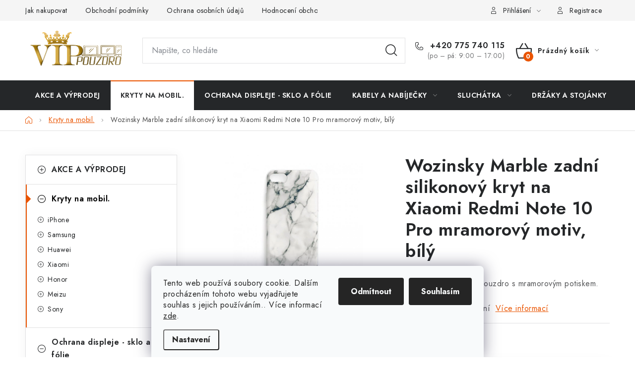

--- FILE ---
content_type: text/html; charset=utf-8
request_url: https://www.vippouzdro.cz/wozinsky-marble-zadni-silikonovy-kryt-na-xiaomi-redmi-note-10-pro-mramorovy-motiv--bily/
body_size: 31628
content:
<!doctype html><html lang="cs" dir="ltr" class="header-background-light external-fonts-loaded"><head><meta charset="utf-8" /><meta name="viewport" content="width=device-width,initial-scale=1" /><title>Wozinsky Marble zadní silikonový kryt na Xiaomi Redmi Note 10 Pro mramorový motiv, bílý</title><link rel="preconnect" href="https://cdn.myshoptet.com" /><link rel="dns-prefetch" href="https://cdn.myshoptet.com" /><link rel="preload" href="https://cdn.myshoptet.com/prj/dist/master/cms/libs/jquery/jquery-1.11.3.min.js" as="script" /><link href="https://cdn.myshoptet.com/prj/dist/master/cms/templates/frontend_templates/shared/css/font-face/nunito.css" rel="stylesheet"><script>
dataLayer = [];
dataLayer.push({'shoptet' : {
    "pageId": 704,
    "pageType": "productDetail",
    "currency": "CZK",
    "currencyInfo": {
        "decimalSeparator": ",",
        "exchangeRate": 1,
        "priceDecimalPlaces": 0,
        "symbol": "K\u010d",
        "symbolLeft": 0,
        "thousandSeparator": " "
    },
    "language": "cs",
    "projectId": 279481,
    "product": {
        "id": 5029,
        "guid": "d4268632-3d76-11ec-8483-0cc47a6c9c84",
        "hasVariants": false,
        "codes": [
            {
                "code": 5029,
                "quantity": "> 5",
                "stocks": [
                    {
                        "id": "ext",
                        "quantity": "> 5"
                    }
                ]
            }
        ],
        "code": "5029",
        "name": "Wozinsky Marble zadn\u00ed silikonov\u00fd kryt na Xiaomi Redmi Note 10 Pro mramorov\u00fd motiv, b\u00edl\u00fd",
        "appendix": "",
        "weight": 0,
        "manufacturer": "Wozinsky:",
        "manufacturerGuid": "1EF5332F58D26432AF99DA0BA3DED3EE",
        "currentCategory": "Kryty na mobil",
        "currentCategoryGuid": "c1ab0b52-2fc6-11e9-ac23-ac1f6b0076ec",
        "defaultCategory": "Kryty na mobil",
        "defaultCategoryGuid": "c1ab0b52-2fc6-11e9-ac23-ac1f6b0076ec",
        "currency": "CZK",
        "priceWithVat": 249
    },
    "stocks": [
        {
            "id": "ext",
            "title": "Sklad",
            "isDeliveryPoint": 0,
            "visibleOnEshop": 1
        }
    ],
    "cartInfo": {
        "id": null,
        "freeShipping": false,
        "freeShippingFrom": 1000,
        "leftToFreeGift": {
            "formattedPrice": "0 K\u010d",
            "priceLeft": 0
        },
        "freeGift": false,
        "leftToFreeShipping": {
            "priceLeft": 1000,
            "dependOnRegion": 0,
            "formattedPrice": "1 000 K\u010d"
        },
        "discountCoupon": [],
        "getNoBillingShippingPrice": {
            "withoutVat": 0,
            "vat": 0,
            "withVat": 0
        },
        "cartItems": [],
        "taxMode": "ORDINARY"
    },
    "cart": [],
    "customer": {
        "priceRatio": 1,
        "priceListId": 1,
        "groupId": null,
        "registered": false,
        "mainAccount": false
    }
}});
dataLayer.push({'cookie_consent' : {
    "marketing": "denied",
    "analytics": "denied"
}});
document.addEventListener('DOMContentLoaded', function() {
    shoptet.consent.onAccept(function(agreements) {
        if (agreements.length == 0) {
            return;
        }
        dataLayer.push({
            'cookie_consent' : {
                'marketing' : (agreements.includes(shoptet.config.cookiesConsentOptPersonalisation)
                    ? 'granted' : 'denied'),
                'analytics': (agreements.includes(shoptet.config.cookiesConsentOptAnalytics)
                    ? 'granted' : 'denied')
            },
            'event': 'cookie_consent'
        });
    });
});
</script>

<!-- Google Tag Manager -->
<script>(function(w,d,s,l,i){w[l]=w[l]||[];w[l].push({'gtm.start':
new Date().getTime(),event:'gtm.js'});var f=d.getElementsByTagName(s)[0],
j=d.createElement(s),dl=l!='dataLayer'?'&l='+l:'';j.async=true;j.src=
'https://www.googletagmanager.com/gtm.js?id='+i+dl;f.parentNode.insertBefore(j,f);
})(window,document,'script','dataLayer','GTM-WVGPTRQ');</script>
<!-- End Google Tag Manager -->

<meta property="og:type" content="website"><meta property="og:site_name" content="vippouzdro.cz"><meta property="og:url" content="https://www.vippouzdro.cz/wozinsky-marble-zadni-silikonovy-kryt-na-xiaomi-redmi-note-10-pro-mramorovy-motiv--bily/"><meta property="og:title" content="Wozinsky Marble zadní silikonový kryt na Xiaomi Redmi Note 10 Pro mramorový motiv, bílý"><meta name="author" content="VIPpouzdro.cz"><meta name="web_author" content="Shoptet.cz"><meta name="dcterms.rightsHolder" content="www.vippouzdro.cz"><meta name="robots" content="index,follow"><meta property="og:image" content="https://cdn.myshoptet.com/usr/www.vippouzdro.cz/user/shop/big/5029_pol-pl-wozinsky-marble-zelowe-etui-pokrowiec-marmur-iphone-13-mini-bialy-74472-1.jpg?62b62972"><meta property="og:description" content="Wozinsky Marble zadní silikonový kryt na Xiaomi Redmi Note 10 Pro mramorový motiv, bílý z kategorie Kryty na mobil. ✔️ Značka Wozinsky: .✔️ VIPpouzdro.cz. ✔️ Skvělé ceny. ✔️  Poradíme s výběrem PO-PA ✔️ Ověřený obchod.✔️"><meta name="description" content="Wozinsky Marble zadní silikonový kryt na Xiaomi Redmi Note 10 Pro mramorový motiv, bílý z kategorie Kryty na mobil. ✔️ Značka Wozinsky: .✔️ VIPpouzdro.cz. ✔️ Skvělé ceny. ✔️  Poradíme s výběrem PO-PA ✔️ Ověřený obchod.✔️"><meta name="google-site-verification" content='"google-site-verification" content="i8ZuztWFQiv9pWmHFmM5doInlC3KFNJGhoSqTt_QwcU"'><meta property="product:price:amount" content="249"><meta property="product:price:currency" content="CZK"><style>:root {--color-primary: #252729;--color-primary-h: 210;--color-primary-s: 5%;--color-primary-l: 15%;--color-primary-hover: #000000;--color-primary-hover-h: 0;--color-primary-hover-s: 0%;--color-primary-hover-l: 0%;--color-secondary: #EA5400;--color-secondary-h: 22;--color-secondary-s: 100%;--color-secondary-l: 46%;--color-secondary-hover: #F76614;--color-secondary-hover-h: 22;--color-secondary-hover-s: 93%;--color-secondary-hover-l: 52%;--color-tertiary: #4B5FA9;--color-tertiary-h: 227;--color-tertiary-s: 39%;--color-tertiary-l: 48%;--color-tertiary-hover: #11934D;--color-tertiary-hover-h: 148;--color-tertiary-hover-s: 79%;--color-tertiary-hover-l: 32%;--color-header-background: #ffffff;--template-font: "Nunito";--template-headings-font: "Nunito";--header-background-url: url("[data-uri]");--cookies-notice-background: #F8FAFB;--cookies-notice-color: #252525;--cookies-notice-button-hover: #27263f;--cookies-notice-link-hover: #3b3a5f;--templates-update-management-preview-mode-content: "Náhled aktualizací šablony je aktivní pro váš prohlížeč."}</style>
    <script>var shoptet = shoptet || {};</script>
    <script src="https://cdn.myshoptet.com/prj/dist/master/shop/dist/main-3g-header.js.05f199e7fd2450312de2.js"></script>
<!-- User include --><!-- service 1213(832) html code header -->
<link href="https://fonts.googleapis.com/css2?family=Jost:wght@400;600;700&display=swap" rel="stylesheet">
<link href="https://cdn.myshoptet.com/prj/dist/master/shop/dist/font-shoptet-13.css.3c47e30adfa2e9e2683b.css" rel="stylesheet">
<link type="text/css" href="https://cdn.myshoptet.com/usr/paxio.myshoptet.com/user/documents/Jupiter/style.css?v1618378" rel="stylesheet" media="all" />
<link type="text/css" href="https://cdn.myshoptet.com/usr/paxio.myshoptet.com/user/documents/Jupiter/preklady.css?v11" rel="stylesheet" media="all" />
<link href="https://cdn.myshoptet.com/usr/paxio.myshoptet.com/user/documents/Jupiter/ikony.css?v1" rel="stylesheet">
<!-- project html code header -->
<style>

@media screen and (min-width: 768px){

#header .site-name a img {max-height: 80px;}

}

</style>
<!-- Google Tag Manager -->
<script>(function(w,d,s,l,i){w[l]=w[l]||[];w[l].push({'gtm.start':
new Date().getTime(),event:'gtm.js'});var f=d.getElementsByTagName(s)[0],
j=d.createElement(s),dl=l!='dataLayer'?'&l='+l:'';j.async=true;j.src=
'https://www.googletagmanager.com/gtm.js?id='+i+dl;f.parentNode.insertBefore(j,f);
})(window,document,'script','dataLayer','GTM-WVGPTRQ');</script>
<!-- End Google Tag Manager -->
<!-- Meta Pixel Code -->

<!-- /User include --><link rel="shortcut icon" href="/favicon.ico" type="image/x-icon" /><link rel="canonical" href="https://www.vippouzdro.cz/wozinsky-marble-zadni-silikonovy-kryt-na-xiaomi-redmi-note-10-pro-mramorovy-motiv--bily/" /><script>!function(){var t={9196:function(){!function(){var t=/\[object (Boolean|Number|String|Function|Array|Date|RegExp)\]/;function r(r){return null==r?String(r):(r=t.exec(Object.prototype.toString.call(Object(r))))?r[1].toLowerCase():"object"}function n(t,r){return Object.prototype.hasOwnProperty.call(Object(t),r)}function e(t){if(!t||"object"!=r(t)||t.nodeType||t==t.window)return!1;try{if(t.constructor&&!n(t,"constructor")&&!n(t.constructor.prototype,"isPrototypeOf"))return!1}catch(t){return!1}for(var e in t);return void 0===e||n(t,e)}function o(t,r,n){this.b=t,this.f=r||function(){},this.d=!1,this.a={},this.c=[],this.e=function(t){return{set:function(r,n){u(c(r,n),t.a)},get:function(r){return t.get(r)}}}(this),i(this,t,!n);var e=t.push,o=this;t.push=function(){var r=[].slice.call(arguments,0),n=e.apply(t,r);return i(o,r),n}}function i(t,n,o){for(t.c.push.apply(t.c,n);!1===t.d&&0<t.c.length;){if("array"==r(n=t.c.shift()))t:{var i=n,a=t.a;if("string"==r(i[0])){for(var f=i[0].split("."),s=f.pop(),p=(i=i.slice(1),0);p<f.length;p++){if(void 0===a[f[p]])break t;a=a[f[p]]}try{a[s].apply(a,i)}catch(t){}}}else if("function"==typeof n)try{n.call(t.e)}catch(t){}else{if(!e(n))continue;for(var l in n)u(c(l,n[l]),t.a)}o||(t.d=!0,t.f(t.a,n),t.d=!1)}}function c(t,r){for(var n={},e=n,o=t.split("."),i=0;i<o.length-1;i++)e=e[o[i]]={};return e[o[o.length-1]]=r,n}function u(t,o){for(var i in t)if(n(t,i)){var c=t[i];"array"==r(c)?("array"==r(o[i])||(o[i]=[]),u(c,o[i])):e(c)?(e(o[i])||(o[i]={}),u(c,o[i])):o[i]=c}}window.DataLayerHelper=o,o.prototype.get=function(t){var r=this.a;t=t.split(".");for(var n=0;n<t.length;n++){if(void 0===r[t[n]])return;r=r[t[n]]}return r},o.prototype.flatten=function(){this.b.splice(0,this.b.length),this.b[0]={},u(this.a,this.b[0])}}()}},r={};function n(e){var o=r[e];if(void 0!==o)return o.exports;var i=r[e]={exports:{}};return t[e](i,i.exports,n),i.exports}n.n=function(t){var r=t&&t.__esModule?function(){return t.default}:function(){return t};return n.d(r,{a:r}),r},n.d=function(t,r){for(var e in r)n.o(r,e)&&!n.o(t,e)&&Object.defineProperty(t,e,{enumerable:!0,get:r[e]})},n.o=function(t,r){return Object.prototype.hasOwnProperty.call(t,r)},function(){"use strict";n(9196)}()}();</script>    <!-- Global site tag (gtag.js) - Google Analytics -->
    <script async src="https://www.googletagmanager.com/gtag/js?id=G-3DB6WGDJR9"></script>
    <script>
        
        window.dataLayer = window.dataLayer || [];
        function gtag(){dataLayer.push(arguments);}
        

                    console.debug('default consent data');

            gtag('consent', 'default', {"ad_storage":"denied","analytics_storage":"denied","ad_user_data":"denied","ad_personalization":"denied","wait_for_update":500});
            dataLayer.push({
                'event': 'default_consent'
            });
        
        gtag('js', new Date());

                gtag('config', 'UA-136594104-1', { 'groups': "UA" });
        
                gtag('config', 'G-3DB6WGDJR9', {"groups":"GA4","send_page_view":false,"content_group":"productDetail","currency":"CZK","page_language":"cs"});
        
                gtag('config', 'AW-722998142');
        
        
        
        
        
                    gtag('event', 'page_view', {"send_to":"GA4","page_language":"cs","content_group":"productDetail","currency":"CZK"});
        
                gtag('set', 'currency', 'CZK');

        gtag('event', 'view_item', {
            "send_to": "UA",
            "items": [
                {
                    "id": "5029",
                    "name": "Wozinsky Marble zadn\u00ed silikonov\u00fd kryt na Xiaomi Redmi Note 10 Pro mramorov\u00fd motiv, b\u00edl\u00fd",
                    "category": "Kryty na mobil",
                                        "brand": "Wozinsky:",
                                                            "price": 249
                }
            ]
        });
        
        
        
        
        
                    gtag('event', 'view_item', {"send_to":"GA4","page_language":"cs","content_group":"productDetail","value":249,"currency":"CZK","items":[{"item_id":"5029","item_name":"Wozinsky Marble zadn\u00ed silikonov\u00fd kryt na Xiaomi Redmi Note 10 Pro mramorov\u00fd motiv, b\u00edl\u00fd","item_brand":"Wozinsky:","item_category":"Kryty na mobil","price":249,"quantity":1,"index":0}]});
        
        
        
        
        
        
        
        document.addEventListener('DOMContentLoaded', function() {
            if (typeof shoptet.tracking !== 'undefined') {
                for (var id in shoptet.tracking.bannersList) {
                    gtag('event', 'view_promotion', {
                        "send_to": "UA",
                        "promotions": [
                            {
                                "id": shoptet.tracking.bannersList[id].id,
                                "name": shoptet.tracking.bannersList[id].name,
                                "position": shoptet.tracking.bannersList[id].position
                            }
                        ]
                    });
                }
            }

            shoptet.consent.onAccept(function(agreements) {
                if (agreements.length !== 0) {
                    console.debug('gtag consent accept');
                    var gtagConsentPayload =  {
                        'ad_storage': agreements.includes(shoptet.config.cookiesConsentOptPersonalisation)
                            ? 'granted' : 'denied',
                        'analytics_storage': agreements.includes(shoptet.config.cookiesConsentOptAnalytics)
                            ? 'granted' : 'denied',
                                                                                                'ad_user_data': agreements.includes(shoptet.config.cookiesConsentOptPersonalisation)
                            ? 'granted' : 'denied',
                        'ad_personalization': agreements.includes(shoptet.config.cookiesConsentOptPersonalisation)
                            ? 'granted' : 'denied',
                        };
                    console.debug('update consent data', gtagConsentPayload);
                    gtag('consent', 'update', gtagConsentPayload);
                    dataLayer.push(
                        { 'event': 'update_consent' }
                    );
                }
            });
        });
    </script>
<script>
    (function(t, r, a, c, k, i, n, g) { t['ROIDataObject'] = k;
    t[k]=t[k]||function(){ (t[k].q=t[k].q||[]).push(arguments) },t[k].c=i;n=r.createElement(a),
    g=r.getElementsByTagName(a)[0];n.async=1;n.src=c;g.parentNode.insertBefore(n,g)
    })(window, document, 'script', '//www.heureka.cz/ocm/sdk.js?source=shoptet&version=2&page=product_detail', 'heureka', 'cz');

    heureka('set_user_consent', 0);
</script>
</head><body class="desktop id-704 in-kryty-na-mobil template-13 type-product type-detail multiple-columns-body columns-3 blank-mode blank-mode-css smart-labels-active ums_forms_redesign--off ums_a11y_category_page--on ums_discussion_rating_forms--off ums_flags_display_unification--on ums_a11y_login--on mobile-header-version-0">
        <div id="fb-root"></div>
        <script>
            window.fbAsyncInit = function() {
                FB.init({
//                    appId            : 'your-app-id',
                    autoLogAppEvents : true,
                    xfbml            : true,
                    version          : 'v19.0'
                });
            };
        </script>
        <script async defer crossorigin="anonymous" src="https://connect.facebook.net/cs_CZ/sdk.js"></script>
<!-- Google Tag Manager (noscript) -->
<noscript><iframe src="https://www.googletagmanager.com/ns.html?id=GTM-WVGPTRQ"
height="0" width="0" style="display:none;visibility:hidden"></iframe></noscript>
<!-- End Google Tag Manager (noscript) -->

    <div class="siteCookies siteCookies--bottom siteCookies--light js-siteCookies" role="dialog" data-testid="cookiesPopup" data-nosnippet>
        <div class="siteCookies__form">
            <div class="siteCookies__content">
                <div class="siteCookies__text">
                    Tento web používá soubory cookie. Dalším procházením tohoto webu vyjadřujete souhlas s jejich používáním.. Více informací <a href="/zasady-pouzivani-souboru-cookies/" target="\">zde</a>.
                </div>
                <p class="siteCookies__links">
                    <button class="siteCookies__link js-cookies-settings" aria-label="Nastavení cookies" data-testid="cookiesSettings">Nastavení</button>
                </p>
            </div>
            <div class="siteCookies__buttonWrap">
                                    <button class="siteCookies__button js-cookiesConsentSubmit" value="reject" aria-label="Odmítnout cookies" data-testid="buttonCookiesReject">Odmítnout</button>
                                <button class="siteCookies__button js-cookiesConsentSubmit" value="all" aria-label="Přijmout cookies" data-testid="buttonCookiesAccept">Souhlasím</button>
            </div>
        </div>
        <script>
            document.addEventListener("DOMContentLoaded", () => {
                const siteCookies = document.querySelector('.js-siteCookies');
                document.addEventListener("scroll", shoptet.common.throttle(() => {
                    const st = document.documentElement.scrollTop;
                    if (st > 1) {
                        siteCookies.classList.add('siteCookies--scrolled');
                    } else {
                        siteCookies.classList.remove('siteCookies--scrolled');
                    }
                }, 100));
            });
        </script>
    </div>
<a href="#content" class="skip-link sr-only">Přejít na obsah</a><div class="overall-wrapper"><div class="user-action"><div class="container">
    <div class="user-action-in">
                    <div id="login" class="user-action-login popup-widget login-widget" role="dialog" aria-labelledby="loginHeading">
        <div class="popup-widget-inner">
                            <h2 id="loginHeading">Přihlášení k vašemu účtu</h2><div id="customerLogin"><form action="/action/Customer/Login/" method="post" id="formLoginIncluded" class="csrf-enabled formLogin" data-testid="formLogin"><input type="hidden" name="referer" value="" /><div class="form-group"><div class="input-wrapper email js-validated-element-wrapper no-label"><input type="email" name="email" class="form-control" autofocus placeholder="E-mailová adresa (např. jan@novak.cz)" data-testid="inputEmail" autocomplete="email" required /></div></div><div class="form-group"><div class="input-wrapper password js-validated-element-wrapper no-label"><input type="password" name="password" class="form-control" placeholder="Heslo" data-testid="inputPassword" autocomplete="current-password" required /><span class="no-display">Nemůžete vyplnit toto pole</span><input type="text" name="surname" value="" class="no-display" /></div></div><div class="form-group"><div class="login-wrapper"><button type="submit" class="btn btn-secondary btn-text btn-login" data-testid="buttonSubmit">Přihlásit se</button><div class="password-helper"><a href="/registrace/" data-testid="signup" rel="nofollow">Nová registrace</a><a href="/klient/zapomenute-heslo/" rel="nofollow">Zapomenuté heslo</a></div></div></div><div class="social-login-buttons"><div class="social-login-buttons-divider"><span>nebo</span></div><div class="form-group"><a href="/action/Social/login/?provider=Facebook" class="login-btn facebook" rel="nofollow"><span class="login-facebook-icon"></span><strong>Přihlásit se přes Facebook</strong></a></div><div class="form-group"><a href="/action/Social/login/?provider=Google" class="login-btn google" rel="nofollow"><span class="login-google-icon"></span><strong>Přihlásit se přes Google</strong></a></div><div class="form-group"><a href="/action/Social/login/?provider=Seznam" class="login-btn seznam" rel="nofollow"><span class="login-seznam-icon"></span><strong>Přihlásit se přes Seznam</strong></a></div></div></form>
</div>                    </div>
    </div>

                <div id="cart-widget" class="user-action-cart popup-widget cart-widget loader-wrapper" data-testid="popupCartWidget" role="dialog" aria-hidden="true">
            <div class="popup-widget-inner cart-widget-inner place-cart-here">
                <div class="loader-overlay">
                    <div class="loader"></div>
                </div>
            </div>
        </div>
    </div>
</div>
</div><div class="top-navigation-bar" data-testid="topNavigationBar">

    <div class="container">

                            <div class="top-navigation-menu">
                <ul class="top-navigation-bar-menu">
                                            <li class="top-navigation-menu-item-27">
                            <a href="/jak-nakupovat/" title="Jak nakupovat">Jak nakupovat</a>
                        </li>
                                            <li class="top-navigation-menu-item-39">
                            <a href="/obchodni-podminky/" title="Obchodní podmínky">Obchodní podmínky</a>
                        </li>
                                            <li class="top-navigation-menu-item-691">
                            <a href="/ochrana-osobnich-udaju/" title="Ochrana osobních údajů ">Ochrana osobních údajů </a>
                        </li>
                                            <li class="top-navigation-menu-item--51">
                            <a href="/hodnoceni-obchodu/" title="Hodnocení obchodu" target="blank">Hodnocení obchodu</a>
                        </li>
                                            <li class="top-navigation-menu-item-1853">
                            <a href="/doprava-a-platby-2/" title="Doprava a platba">Doprava a platba</a>
                        </li>
                                            <li class="top-navigation-menu-item-1973">
                            <a href="/vraceni-zbozi-a-reklamace/" title="Vrácení zboží a reklamace">Vrácení zboží a reklamace</a>
                        </li>
                                    </ul>
                <div class="top-navigation-menu-trigger">Více</div>
                <ul class="top-navigation-bar-menu-helper"></ul>
            </div>
        
        <div class="top-navigation-tools">
                        <button class="top-nav-button top-nav-button-login toggle-window" type="button" data-target="login" aria-haspopup="dialog" aria-controls="login" aria-expanded="false" data-testid="signin"><span>Přihlášení</span></button>
    <a href="/registrace/" class="top-nav-button top-nav-button-register" data-testid="headerSignup">Registrace</a>
        </div>

    </div>

</div>
<header id="header">
        <div class="header-top">
            <div class="container navigation-wrapper header-top-wrapper">
                <div class="site-name"><a href="/" data-testid="linkWebsiteLogo"><img src="https://cdn.myshoptet.com/usr/www.vippouzdro.cz/user/logos/vip_pouzdro_(1).png" alt="VIPpouzdro.cz" fetchpriority="low" /></a></div>                <div class="search" itemscope itemtype="https://schema.org/WebSite">
                    <meta itemprop="headline" content="Kryty na mobil"/><meta itemprop="url" content="https://www.vippouzdro.cz"/><meta itemprop="text" content="Wozinsky Marble zadní silikonový kryt na Xiaomi Redmi Note 10 Pro mramorový motiv, bílý z kategorie Kryty na mobil. ✔️ Značka Wozinsky: .✔️ VIPpouzdro.cz. ✔️ Skvělé ceny. ✔️ Poradíme s výběrem PO-PA ✔️ Ověřený obchod.✔️"/>                    <form action="/action/ProductSearch/prepareString/" method="post"
    id="formSearchForm" class="search-form compact-form js-search-main"
    itemprop="potentialAction" itemscope itemtype="https://schema.org/SearchAction" data-testid="searchForm">
    <fieldset>
        <meta itemprop="target"
            content="https://www.vippouzdro.cz/vyhledavani/?string={string}"/>
        <input type="hidden" name="language" value="cs"/>
        
            
    <span class="search-input-icon" aria-hidden="true"></span>

<input
    type="search"
    name="string"
        class="query-input form-control search-input js-search-input"
    placeholder="Napište, co hledáte"
    autocomplete="off"
    required
    itemprop="query-input"
    aria-label="Vyhledávání"
    data-testid="searchInput"
>
            <button type="submit" class="btn btn-default search-button" data-testid="searchBtn">Hledat</button>
        
    </fieldset>
</form>
                </div>
                <div class="navigation-buttons">
                    <a href="#" class="toggle-window" data-target="search" data-testid="linkSearchIcon"><span class="sr-only">Hledat</span></a>
                        
    <a href="/kosik/" class="btn btn-icon toggle-window cart-count" data-target="cart" data-hover="true" data-redirect="true" data-testid="headerCart" rel="nofollow" aria-haspopup="dialog" aria-expanded="false" aria-controls="cart-widget">
        
                <span class="sr-only">Nákupní košík</span>
        
            <span class="cart-price visible-lg-inline-block" data-testid="headerCartPrice">
                                    Prázdný košík                            </span>
        
    
            </a>
                    <a href="#" class="toggle-window" data-target="navigation" data-testid="hamburgerMenu"></a>
                </div>
            </div>
        </div>
        <div class="header-bottom">
            <div class="container navigation-wrapper header-bottom-wrapper js-navigation-container">
                <nav id="navigation" aria-label="Hlavní menu" data-collapsible="true"><div class="navigation-in menu"><ul class="menu-level-1" role="menubar" data-testid="headerMenuItems"><li class="menu-item-1494" role="none"><a href="/vyprodej-slevy/" data-testid="headerMenuItem" role="menuitem" aria-expanded="false"><b>AKCE A VÝPRODEJ</b></a></li>
<li class="menu-item-704" role="none"><a href="/kryty-na-mobil/" class="active" data-testid="headerMenuItem" role="menuitem" aria-expanded="false"><b>Kryty na mobil.</b></a></li>
<li class="menu-item-707" role="none"><a href="/ochranna-tvrzena-skla/" data-testid="headerMenuItem" role="menuitem" aria-expanded="false"><b>Ochrana displeje - sklo a fólie</b></a></li>
<li class="menu-item-1322 ext" role="none"><a href="/kabely-a-nabijecky/" data-testid="headerMenuItem" role="menuitem" aria-haspopup="true" aria-expanded="false"><b>Kabely a nabíječky</b><span class="submenu-arrow"></span></a><ul class="menu-level-2" aria-label="Kabely a nabíječky" tabindex="-1" role="menu"><li class="menu-item-6216" role="none"><a href="/bezdratove-nabijeni/" class="menu-image" data-testid="headerMenuItem" tabindex="-1" aria-hidden="true"><img src="data:image/svg+xml,%3Csvg%20width%3D%22140%22%20height%3D%22100%22%20xmlns%3D%22http%3A%2F%2Fwww.w3.org%2F2000%2Fsvg%22%3E%3C%2Fsvg%3E" alt="" aria-hidden="true" width="140" height="100"  data-src="https://cdn.myshoptet.com/usr/www.vippouzdro.cz/user/categories/thumb/_8591680134168.jpg" fetchpriority="low" /></a><div><a href="/bezdratove-nabijeni/" data-testid="headerMenuItem" role="menuitem"><span>Bezdrátové nabíjeni</span></a>
                        </div></li><li class="menu-item-1425" role="none"><a href="/kabely-lightning/" class="menu-image" data-testid="headerMenuItem" tabindex="-1" aria-hidden="true"><img src="data:image/svg+xml,%3Csvg%20width%3D%22140%22%20height%3D%22100%22%20xmlns%3D%22http%3A%2F%2Fwww.w3.org%2F2000%2Fsvg%22%3E%3C%2Fsvg%3E" alt="" aria-hidden="true" width="140" height="100"  data-src="https://cdn.myshoptet.com/prj/dist/master/cms/templates/frontend_templates/00/img/folder.svg" fetchpriority="low" /></a><div><a href="/kabely-lightning/" data-testid="headerMenuItem" role="menuitem"><span>Kabely lightning</span></a>
                        </div></li><li class="menu-item-1328" role="none"><a href="/kabely-usb-c/" class="menu-image" data-testid="headerMenuItem" tabindex="-1" aria-hidden="true"><img src="data:image/svg+xml,%3Csvg%20width%3D%22140%22%20height%3D%22100%22%20xmlns%3D%22http%3A%2F%2Fwww.w3.org%2F2000%2Fsvg%22%3E%3C%2Fsvg%3E" alt="" aria-hidden="true" width="140" height="100"  data-src="https://cdn.myshoptet.com/prj/dist/master/cms/templates/frontend_templates/00/img/folder.svg" fetchpriority="low" /></a><div><a href="/kabely-usb-c/" data-testid="headerMenuItem" role="menuitem"><span>Kabely USB-C</span></a>
                        </div></li><li class="menu-item-1331" role="none"><a href="/kabely-micro-usb/" class="menu-image" data-testid="headerMenuItem" tabindex="-1" aria-hidden="true"><img src="data:image/svg+xml,%3Csvg%20width%3D%22140%22%20height%3D%22100%22%20xmlns%3D%22http%3A%2F%2Fwww.w3.org%2F2000%2Fsvg%22%3E%3C%2Fsvg%3E" alt="" aria-hidden="true" width="140" height="100"  data-src="https://cdn.myshoptet.com/prj/dist/master/cms/templates/frontend_templates/00/img/folder.svg" fetchpriority="low" /></a><div><a href="/kabely-micro-usb/" data-testid="headerMenuItem" role="menuitem"><span>Kabely Micro USB</span></a>
                        </div></li><li class="menu-item-1334" role="none"><a href="/sitove-nabijecky-2/" class="menu-image" data-testid="headerMenuItem" tabindex="-1" aria-hidden="true"><img src="data:image/svg+xml,%3Csvg%20width%3D%22140%22%20height%3D%22100%22%20xmlns%3D%22http%3A%2F%2Fwww.w3.org%2F2000%2Fsvg%22%3E%3C%2Fsvg%3E" alt="" aria-hidden="true" width="140" height="100"  data-src="https://cdn.myshoptet.com/prj/dist/master/cms/templates/frontend_templates/00/img/folder.svg" fetchpriority="low" /></a><div><a href="/sitove-nabijecky-2/" data-testid="headerMenuItem" role="menuitem"><span>Síťové nabíječky</span></a>
                        </div></li></ul></li>
<li class="menu-item-1283 ext" role="none"><a href="/sluchatka-pro-mobilni-telefony/" data-testid="headerMenuItem" role="menuitem" aria-haspopup="true" aria-expanded="false"><b>Sluchátka</b><span class="submenu-arrow"></span></a><ul class="menu-level-2" aria-label="Sluchátka" tabindex="-1" role="menu"><li class="menu-item-1286" role="none"><a href="/kabelova-sluchatka/" class="menu-image" data-testid="headerMenuItem" tabindex="-1" aria-hidden="true"><img src="data:image/svg+xml,%3Csvg%20width%3D%22140%22%20height%3D%22100%22%20xmlns%3D%22http%3A%2F%2Fwww.w3.org%2F2000%2Fsvg%22%3E%3C%2Fsvg%3E" alt="" aria-hidden="true" width="140" height="100"  data-src="https://cdn.myshoptet.com/usr/www.vippouzdro.cz/user/categories/thumb/m31_456_(2).jpg" fetchpriority="low" /></a><div><a href="/kabelova-sluchatka/" data-testid="headerMenuItem" role="menuitem"><span>Kabelová sluchátka</span></a>
                        </div></li></ul></li>
<li class="menu-item-1389" role="none"><a href="/drzaky-a-stojany-pro-mobilni-telefony/" data-testid="headerMenuItem" role="menuitem" aria-expanded="false"><b>Držáky a stojánky</b></a></li>
<li class="menu-item-1419" role="none"><a href="/doplnky-k-mobilnim--telefonum/" data-testid="headerMenuItem" role="menuitem" aria-expanded="false"><b>Doplňky</b></a></li>
<li class="menu-item-2105" role="none"><a href="/brasny-na-notebooky/" data-testid="headerMenuItem" role="menuitem" aria-expanded="false"><b>Brašny na notebooky</b></a></li>
<li class="menu-item-6276 ext" role="none"><a href="/pouzdra--obaly-na-apple-airpods/" data-testid="headerMenuItem" role="menuitem" aria-haspopup="true" aria-expanded="false"><b>Pouzdra, obaly na Apple AirPods</b><span class="submenu-arrow"></span></a><ul class="menu-level-2" aria-label="Pouzdra, obaly na Apple AirPods" tabindex="-1" role="menu"><li class="menu-item-6279" role="none"><a href="/pouzdra--obaly-na-apple-airpods-pro/" class="menu-image" data-testid="headerMenuItem" tabindex="-1" aria-hidden="true"><img src="data:image/svg+xml,%3Csvg%20width%3D%22140%22%20height%3D%22100%22%20xmlns%3D%22http%3A%2F%2Fwww.w3.org%2F2000%2Fsvg%22%3E%3C%2Fsvg%3E" alt="" aria-hidden="true" width="140" height="100"  data-src="https://cdn.myshoptet.com/prj/dist/master/cms/templates/frontend_templates/00/img/folder.svg" fetchpriority="low" /></a><div><a href="/pouzdra--obaly-na-apple-airpods-pro/" data-testid="headerMenuItem" role="menuitem"><span>Apple AirPods Pro</span></a>
                        </div></li></ul></li>
<li class="menu-item-29" role="none"><a href="/kontakty/" data-testid="headerMenuItem" role="menuitem" aria-expanded="false"><b>Kontakty</b></a></li>
<li class="menu-item-1853" role="none"><a href="/doprava-a-platby-2/" target="blank" data-testid="headerMenuItem" role="menuitem" aria-expanded="false"><b>Doprava a platba</b></a></li>
<li class="menu-item-39" role="none"><a href="/obchodni-podminky/" target="blank" data-testid="headerMenuItem" role="menuitem" aria-expanded="false"><b>Obchodní podmínky</b></a></li>
<li class="menu-item-691" role="none"><a href="/ochrana-osobnich-udaju/" target="blank" data-testid="headerMenuItem" role="menuitem" aria-expanded="false"><b>Ochrana osobních údajů </b></a></li>
<li class="menu-item--51" role="none"><a href="/hodnoceni-obchodu/" data-testid="headerMenuItem" role="menuitem" aria-expanded="false"><b>Hodnocení obchodu</b></a></li>
<li class="menu-item-1973" role="none"><a href="/vraceni-zbozi-a-reklamace/" target="blank" data-testid="headerMenuItem" role="menuitem" aria-expanded="false"><b>Vrácení zboží a reklamace</b></a></li>
</ul></div><span class="navigation-close"></span></nav><div class="menu-helper" data-testid="hamburgerMenu"><span>Více</span></div>
            </div>
        </div>
    </header><!-- / header -->


<div id="content-wrapper" class="container content-wrapper">
    
                                <div class="breadcrumbs navigation-home-icon-wrapper" itemscope itemtype="https://schema.org/BreadcrumbList">
                                                                            <span id="navigation-first" data-basetitle="VIPpouzdro.cz" itemprop="itemListElement" itemscope itemtype="https://schema.org/ListItem">
                <a href="/" itemprop="item" class="navigation-home-icon"><span class="sr-only" itemprop="name">Domů</span></a>
                <span class="navigation-bullet">/</span>
                <meta itemprop="position" content="1" />
            </span>
                                <span id="navigation-1" itemprop="itemListElement" itemscope itemtype="https://schema.org/ListItem">
                <a href="/kryty-na-mobil/" itemprop="item" data-testid="breadcrumbsSecondLevel"><span itemprop="name">Kryty na mobil.</span></a>
                <span class="navigation-bullet">/</span>
                <meta itemprop="position" content="2" />
            </span>
                                            <span id="navigation-2" itemprop="itemListElement" itemscope itemtype="https://schema.org/ListItem" data-testid="breadcrumbsLastLevel">
                <meta itemprop="item" content="https://www.vippouzdro.cz/wozinsky-marble-zadni-silikonovy-kryt-na-xiaomi-redmi-note-10-pro-mramorovy-motiv--bily/" />
                <meta itemprop="position" content="3" />
                <span itemprop="name" data-title="Wozinsky Marble zadní silikonový kryt na Xiaomi Redmi Note 10 Pro mramorový motiv, bílý">Wozinsky Marble zadní silikonový kryt na Xiaomi Redmi Note 10 Pro mramorový motiv, bílý <span class="appendix"></span></span>
            </span>
            </div>
            
    <div class="content-wrapper-in">
                                                <aside class="sidebar sidebar-left"  data-testid="sidebarMenu">
                                                                                                <div class="sidebar-inner">
                                                                                                        <div class="box box-bg-variant box-categories">    <div class="skip-link__wrapper">
        <span id="categories-start" class="skip-link__target js-skip-link__target sr-only" tabindex="-1">&nbsp;</span>
        <a href="#categories-end" class="skip-link skip-link--start sr-only js-skip-link--start">Přeskočit kategorie</a>
    </div>




<div id="categories"><div class="categories cat-01 expanded" id="cat-1494"><div class="topic"><a href="/vyprodej-slevy/">AKCE A VÝPRODEJ<span class="cat-trigger">&nbsp;</span></a></div></div><div class="categories cat-02 expandable active expanded" id="cat-704"><div class="topic active"><a href="/kryty-na-mobil/">Kryty na mobil.<span class="cat-trigger">&nbsp;</span></a></div>

                    <ul class=" active expanded">
                                        <li class="
                                 expandable                                 external">
                <a href="/kryty-na-iphone/">
                    iPhone
                    <span class="cat-trigger">&nbsp;</span>                </a>
                                                            

    
                                                </li>
                                <li class="
                                 expandable                                 external">
                <a href="/kryty-na-samsung/">
                    Samsung
                    <span class="cat-trigger">&nbsp;</span>                </a>
                                                            

    
                                                </li>
                                <li class="
                                 expandable                                 external">
                <a href="/pouzdra--obaly-a-kryty-na-huawei/">
                    Huawei
                    <span class="cat-trigger">&nbsp;</span>                </a>
                                                            

    
                                                </li>
                                <li class="
                                 expandable                                 external">
                <a href="/kryty--pouzdra--obaly-na-mobil-xiaomi/">
                    Xiaomi
                    <span class="cat-trigger">&nbsp;</span>                </a>
                                                            

    
                                                </li>
                                <li class="
                                 expandable                                 external">
                <a href="/kryty-pouzdra-obaly-na-mobil-honor/">
                    Honor
                    <span class="cat-trigger">&nbsp;</span>                </a>
                                                            

    
                                                </li>
                                <li class="
                                 expandable                                 external">
                <a href="/kryty-pouzdra-obaly-na-mobil-meizu/">
                    Meizu
                    <span class="cat-trigger">&nbsp;</span>                </a>
                                                            

    
                                                </li>
                                <li class="
                                 expandable                                 external">
                <a href="/kryty-pouzdra-obaly-na-mobil-sony/">
                    Sony
                    <span class="cat-trigger">&nbsp;</span>                </a>
                                                            

    
                                                </li>
                </ul>
    </div><div class="categories cat-01 expandable expanded" id="cat-707"><div class="topic"><a href="/ochranna-tvrzena-skla/">Ochrana displeje - sklo a fólie<span class="cat-trigger">&nbsp;</span></a></div>

                    <ul class=" expanded">
                                        <li class="
                                 expandable                                 external">
                <a href="/ochranne-tvrzene-sklo-na-mobil-iphone/">
                    iPhone
                    <span class="cat-trigger">&nbsp;</span>                </a>
                                                            

    
                                                </li>
                                <li class="
                                 expandable                                 external">
                <a href="/ochranne-tvrzene-sklo-na-mobil-samsung/">
                    Samsung
                    <span class="cat-trigger">&nbsp;</span>                </a>
                                                            

    
                                                </li>
                                <li class="
                                 expandable                                 external">
                <a href="/ochranne-tvrzene-sklo-na-mobil-huawei/">
                    Huawei
                    <span class="cat-trigger">&nbsp;</span>                </a>
                                                            

    
                                                </li>
                                <li class="
                                 expandable                                 external">
                <a href="/ochranne-tvrzene-sklo-na-mobil-xiaomi/">
                    Xiaomi
                    <span class="cat-trigger">&nbsp;</span>                </a>
                                                            

    
                                                </li>
                                <li class="
                                 expandable                                 external">
                <a href="/ochranne-tvrzene-sklo-na-mobil-honor/">
                    Honor
                    <span class="cat-trigger">&nbsp;</span>                </a>
                                                            

    
                                                </li>
                                <li class="
                                 expandable                                 external">
                <a href="/ochranne-tvrzene-sklo-na-mobil-sony/">
                    Sony
                    <span class="cat-trigger">&nbsp;</span>                </a>
                                                            

    
                                                </li>
                </ul>
    </div><div class="categories cat-02 expandable external" id="cat-1322"><div class="topic"><a href="/kabely-a-nabijecky/">Kabely a nabíječky<span class="cat-trigger">&nbsp;</span></a></div>

    </div><div class="categories cat-01 expandable external" id="cat-1283"><div class="topic"><a href="/sluchatka-pro-mobilni-telefony/">Sluchátka<span class="cat-trigger">&nbsp;</span></a></div>

    </div><div class="categories cat-02 expanded" id="cat-1389"><div class="topic"><a href="/drzaky-a-stojany-pro-mobilni-telefony/">Držáky a stojánky<span class="cat-trigger">&nbsp;</span></a></div></div><div class="categories cat-01 external" id="cat-1419"><div class="topic"><a href="/doplnky-k-mobilnim--telefonum/">Doplňky<span class="cat-trigger">&nbsp;</span></a></div></div><div class="categories cat-02 expanded" id="cat-2105"><div class="topic"><a href="/brasny-na-notebooky/">Brašny na notebooky<span class="cat-trigger">&nbsp;</span></a></div></div><div class="categories cat-01 expandable external" id="cat-6276"><div class="topic"><a href="/pouzdra--obaly-na-apple-airpods/">Pouzdra, obaly na Apple AirPods<span class="cat-trigger">&nbsp;</span></a></div>

    </div>        </div>

    <div class="skip-link__wrapper">
        <a href="#categories-start" class="skip-link skip-link--end sr-only js-skip-link--end" tabindex="-1" hidden>Přeskočit kategorie</a>
        <span id="categories-end" class="skip-link__target js-skip-link__target sr-only" tabindex="-1">&nbsp;</span>
    </div>
</div>
                                                                                                                                                                            <div class="box box-bg-default box-sm box-topProducts">        <div class="top-products-wrapper js-top10" >
        <h4><span>Top 10 produktů</span></h4>
        <ol class="top-products">
                            <li class="display-image">
                                            <a href="/ochranne-tvrzene-sklo-pro-iphone-x-xs-11-pro-hoco--g1-flashattach-3d-black/" class="top-products-image">
                            <img src="data:image/svg+xml,%3Csvg%20width%3D%22100%22%20height%3D%22100%22%20xmlns%3D%22http%3A%2F%2Fwww.w3.org%2F2000%2Fsvg%22%3E%3C%2Fsvg%3E" alt="g1 hoco" width="100" height="100"  data-src="https://cdn.myshoptet.com/usr/www.vippouzdro.cz/user/shop/related/4765_g1-hoco.jpg?62b62972" fetchpriority="low" />
                        </a>
                                        <a href="/ochranne-tvrzene-sklo-pro-iphone-x-xs-11-pro-hoco--g1-flashattach-3d-black/" class="top-products-content">
                        <span class="top-products-name">  Ochranné tvrzené sklo pro iPhone X / XS / 11 Pro - Hoco, G1 FlashAttach 3D Black</span>
                        
                                                        <strong>
                                299 Kč
                                
    
                            </strong>
                                                    
                    </a>
                </li>
                            <li class="display-image">
                                            <a href="/ochranne-tvrzene-sklo-pro-iphone-12-12-pro-hoco--a19-shatterproof/" class="top-products-image">
                            <img src="data:image/svg+xml,%3Csvg%20width%3D%22100%22%20height%3D%22100%22%20xmlns%3D%22http%3A%2F%2Fwww.w3.org%2F2000%2Fsvg%22%3E%3C%2Fsvg%3E" alt="#hoco#ochranne tvrzene sklo pro iphone 12 12 pro hoco a19 shatterproof" width="100" height="100"  data-src="https://cdn.myshoptet.com/usr/www.vippouzdro.cz/user/shop/related/4708_-hoco-ochranne-tvrzene-sklo-pro-iphone-12-12-pro-hoco-a19-shatterproof.jpg?62b62972" fetchpriority="low" />
                        </a>
                                        <a href="/ochranne-tvrzene-sklo-pro-iphone-12-12-pro-hoco--a19-shatterproof/" class="top-products-content">
                        <span class="top-products-name">  Ochranné tvrzené sklo pro iPhone 12 / 12 Pro - Hoco, A19 Shatterproof</span>
                        
                                                        <strong>
                                399 Kč
                                
    
                            </strong>
                                                    
                    </a>
                </li>
                            <li class="display-image">
                                            <a href="/ochranne-tvrzene-sklo-pro-iphone-12-mini-hoco--a21-anti-spy/" class="top-products-image">
                            <img src="data:image/svg+xml,%3Csvg%20width%3D%22100%22%20height%3D%22100%22%20xmlns%3D%22http%3A%2F%2Fwww.w3.org%2F2000%2Fsvg%22%3E%3C%2Fsvg%3E" alt="#hoco ochranne temperovane sklo a21 anti spy pre iphone 12 pro max" width="100" height="100"  data-src="https://cdn.myshoptet.com/usr/www.vippouzdro.cz/user/shop/related/4717_-hoco-ochranne-temperovane-sklo-a21-anti-spy-pre-iphone-12-pro-max.jpg?62b62972" fetchpriority="low" />
                        </a>
                                        <a href="/ochranne-tvrzene-sklo-pro-iphone-12-mini-hoco--a21-anti-spy/" class="top-products-content">
                        <span class="top-products-name">  Ochranné tvrzené sklo pro iPhone 12 Mini - Hoco, A21 Anti-Spy</span>
                        
                                                        <strong>
                                399 Kč
                                
    
                            </strong>
                                                    
                    </a>
                </li>
                            <li class="display-image">
                                            <a href="/ochranne-tvrzene-sklo-pro-iphone-x-xs-11-pro-hoco--a13-shatterproof-3d-anti-spy/" class="top-products-image">
                            <img src="data:image/svg+xml,%3Csvg%20width%3D%22100%22%20height%3D%22100%22%20xmlns%3D%22http%3A%2F%2Fwww.w3.org%2F2000%2Fsvg%22%3E%3C%2Fsvg%3E" alt="6931474716620" width="100" height="100"  data-src="https://cdn.myshoptet.com/usr/www.vippouzdro.cz/user/shop/related/4762_6931474716620.jpg?62b62972" fetchpriority="low" />
                        </a>
                                        <a href="/ochranne-tvrzene-sklo-pro-iphone-x-xs-11-pro-hoco--a13-shatterproof-3d-anti-spy/" class="top-products-content">
                        <span class="top-products-name">  Ochranné tvrzené sklo pro iPhone X / XS / 11 Pro - Hoco, A13 Shatterproof 3D Anti-Spy</span>
                        
                                                        <strong>
                                459 Kč
                                
    
                            </strong>
                                                    
                    </a>
                </li>
                            <li class="display-image">
                                            <a href="/ochranne-tvrzene-sklo-pro-iphone-12-pro-max-hoco--a19-shatterproof/" class="top-products-image">
                            <img src="data:image/svg+xml,%3Csvg%20width%3D%22100%22%20height%3D%22100%22%20xmlns%3D%22http%3A%2F%2Fwww.w3.org%2F2000%2Fsvg%22%3E%3C%2Fsvg%3E" alt="#hoco#ochranne tvrzene sklo pro iphone 12 12 pro hoco a19 shatterproof" width="100" height="100"  data-src="https://cdn.myshoptet.com/usr/www.vippouzdro.cz/user/shop/related/4711_-hoco-ochranne-tvrzene-sklo-pro-iphone-12-12-pro-hoco-a19-shatterproof.jpg?62b62972" fetchpriority="low" />
                        </a>
                                        <a href="/ochranne-tvrzene-sklo-pro-iphone-12-pro-max-hoco--a19-shatterproof/" class="top-products-content">
                        <span class="top-products-name">  Ochranné tvrzené sklo pro iPhone 12 Pro Max - Hoco, A19 Shatterproof</span>
                        
                                                        <strong>
                                399 Kč
                                
    
                            </strong>
                                                    
                    </a>
                </li>
                            <li class="display-image">
                                            <a href="/hybridni-ochranne-sklo-pro-iphone-13-pro-max-hofi--glass-pro-/" class="top-products-image">
                            <img src="data:image/svg+xml,%3Csvg%20width%3D%22100%22%20height%3D%22100%22%20xmlns%3D%22http%3A%2F%2Fwww.w3.org%2F2000%2Fsvg%22%3E%3C%2Fsvg%3E" alt="4891 hybridni ochranne sklo pro iphone 13 pro max hofi glass pro" width="100" height="100"  data-src="https://cdn.myshoptet.com/usr/www.vippouzdro.cz/user/shop/related/4891_4891-hybridni-ochranne-sklo-pro-iphone-13-pro-max-hofi-glass-pro.jpg?62b62972" fetchpriority="low" />
                        </a>
                                        <a href="/hybridni-ochranne-sklo-pro-iphone-13-pro-max-hofi--glass-pro-/" class="top-products-content">
                        <span class="top-products-name">  Hybridní ochranné sklo pro iPhone 13 Pro MAX - Hofi, Glass Pro+</span>
                        
                                                        <strong>
                                299 Kč
                                
    
                            </strong>
                                                    
                    </a>
                </li>
                            <li class="display-image">
                                            <a href="/ochranne-tvrzene-sklo-pro-iphone-12-pro-max-hoco--a21-anti-spy/" class="top-products-image">
                            <img src="data:image/svg+xml,%3Csvg%20width%3D%22100%22%20height%3D%22100%22%20xmlns%3D%22http%3A%2F%2Fwww.w3.org%2F2000%2Fsvg%22%3E%3C%2Fsvg%3E" alt="#hoco ochranne temperovane sklo a21 anti spy pre iphone 12 pro max" width="100" height="100"  data-src="https://cdn.myshoptet.com/usr/www.vippouzdro.cz/user/shop/related/4714_-hoco-ochranne-temperovane-sklo-a21-anti-spy-pre-iphone-12-pro-max.jpg?62b62972" fetchpriority="low" />
                        </a>
                                        <a href="/ochranne-tvrzene-sklo-pro-iphone-12-pro-max-hoco--a21-anti-spy/" class="top-products-content">
                        <span class="top-products-name">  Ochranné tvrzené sklo pro iPhone 12 Pro MAX - Hoco, A21 Anti-Spy</span>
                        
                                                        <strong>
                                399 Kč
                                
    
                            </strong>
                                                    
                    </a>
                </li>
                            <li class="display-image">
                                            <a href="/ochranne-tvrzene-sklo-pro-iphone-12-12-pro-hoco--a21-anti-spy/" class="top-products-image">
                            <img src="data:image/svg+xml,%3Csvg%20width%3D%22100%22%20height%3D%22100%22%20xmlns%3D%22http%3A%2F%2Fwww.w3.org%2F2000%2Fsvg%22%3E%3C%2Fsvg%3E" alt="#hoco ochranne temperovane sklo a21 anti spy pre iphone 12 pro max" width="100" height="100"  data-src="https://cdn.myshoptet.com/usr/www.vippouzdro.cz/user/shop/related/4723_-hoco-ochranne-temperovane-sklo-a21-anti-spy-pre-iphone-12-pro-max.jpg?62b62972" fetchpriority="low" />
                        </a>
                                        <a href="/ochranne-tvrzene-sklo-pro-iphone-12-12-pro-hoco--a21-anti-spy/" class="top-products-content">
                        <span class="top-products-name">  Ochranné tvrzené sklo pro iPhone 12 / 12 Pro - Hoco, A21 Anti-Spy</span>
                        
                                                        <strong>
                                399 Kč
                                
    
                            </strong>
                                                    
                    </a>
                </li>
                            <li class="display-image">
                                            <a href="/ochrana-displeje-glass-print-iphone-7-plus-8-plus-cerna/" class="top-products-image">
                            <img src="data:image/svg+xml,%3Csvg%20width%3D%22100%22%20height%3D%22100%22%20xmlns%3D%22http%3A%2F%2Fwww.w3.org%2F2000%2Fsvg%22%3E%3C%2Fsvg%3E" alt="356 ochranne tvrzene sklo pro iphone 7 plus 8 plus cerna glass print" width="100" height="100"  data-src="https://cdn.myshoptet.com/usr/www.vippouzdro.cz/user/shop/related/356_356-ochranne-tvrzene-sklo-pro-iphone-7-plus-8-plus-cerna-glass-print.jpg?62b62972" fetchpriority="low" />
                        </a>
                                        <a href="/ochrana-displeje-glass-print-iphone-7-plus-8-plus-cerna/" class="top-products-content">
                        <span class="top-products-name">  Ochranné tvrzené sklo pro iPhone 7 Plus / 8 Plus, černá-GLASS PRINT</span>
                        
                                                        <strong>
                                249 Kč
                                
    
                            </strong>
                                                    
                    </a>
                </li>
                            <li class="display-image">
                                            <a href="/ochrana-displeje-glass-ultra-apple-iphone-6-6s/" class="top-products-image">
                            <img src="data:image/svg+xml,%3Csvg%20width%3D%22100%22%20height%3D%22100%22%20xmlns%3D%22http%3A%2F%2Fwww.w3.org%2F2000%2Fsvg%22%3E%3C%2Fsvg%3E" alt="sklo" width="100" height="100"  data-src="https://cdn.myshoptet.com/usr/www.vippouzdro.cz/user/shop/related/377_sklo.jpg?62b62972" fetchpriority="low" />
                        </a>
                                        <a href="/ochrana-displeje-glass-ultra-apple-iphone-6-6s/" class="top-products-content">
                        <span class="top-products-name">  Ochranné tvrzené sklo pro Apple iPhone 6 / 6S-GLASS ULTRA</span>
                        
                                                        <strong>
                                69 Kč
                                
    
                            </strong>
                                                    
                    </a>
                </li>
                    </ol>
    </div>
</div>
                                                                                            </div>
                                                            </aside>
                            <main id="content" class="content narrow">
                            
<div class="p-detail" itemscope itemtype="https://schema.org/Product">

    
    <meta itemprop="name" content="Wozinsky Marble zadní silikonový kryt na Xiaomi Redmi Note 10 Pro mramorový motiv, bílý" />
    <meta itemprop="category" content="Úvodní stránka &gt; Kryty na mobil. &gt; Wozinsky Marble zadní silikonový kryt na Xiaomi Redmi Note 10 Pro mramorový motiv, bílý" />
    <meta itemprop="url" content="https://www.vippouzdro.cz/wozinsky-marble-zadni-silikonovy-kryt-na-xiaomi-redmi-note-10-pro-mramorovy-motiv--bily/" />
    <meta itemprop="image" content="https://cdn.myshoptet.com/usr/www.vippouzdro.cz/user/shop/big/5029_pol-pl-wozinsky-marble-zelowe-etui-pokrowiec-marmur-iphone-13-mini-bialy-74472-1.jpg?62b62972" />
            <meta itemprop="description" content="Elegantní silikonové pouzdro s mramorovým potiskem.
Foto je pouze ilustrační&amp;nbsp;" />
                <span class="js-hidden" itemprop="manufacturer" itemscope itemtype="https://schema.org/Organization">
            <meta itemprop="name" content="Wozinsky:" />
        </span>
        <span class="js-hidden" itemprop="brand" itemscope itemtype="https://schema.org/Brand">
            <meta itemprop="name" content="Wozinsky:" />
        </span>
                            <meta itemprop="gtin13" content="9111201943742" />            
<div class="p-detail-inner">

    <div class="p-data-wrapper">

        <div class="p-detail-inner-header">
            <h1>
                  Wozinsky Marble zadní silikonový kryt na Xiaomi Redmi Note 10 Pro mramorový motiv, bílý            </h1>
            <div class="ratings-and-brand">
                                                    <div class="brand-wrapper">
                        Značka: <span class="brand-wrapper-manufacturer-name"><a href="/wozinsky/" title="Podívat se na detail výrobce" data-testid="productCardBrandName">Wozinsky:</a></span>
                    </div>
                            </div>
        </div>

                    <div class="p-short-description" data-testid="productCardShortDescr">
                <p><span>Elegantní silikonové pouzdro s mramorovým potiskem.</span></p>
<p><span>Foto je pouze ilustrační&nbsp;</span></p>
            </div>
        
        <form action="/action/Cart/addCartItem/" method="post" id="product-detail-form" class="pr-action csrf-enabled" data-testid="formProduct">
            <meta itemprop="productID" content="5029" /><meta itemprop="identifier" content="d4268632-3d76-11ec-8483-0cc47a6c9c84" /><meta itemprop="sku" content="5029" /><span itemprop="offers" itemscope itemtype="https://schema.org/Offer"><link itemprop="availability" href="https://schema.org/InStock" /><meta itemprop="url" content="https://www.vippouzdro.cz/wozinsky-marble-zadni-silikonovy-kryt-na-xiaomi-redmi-note-10-pro-mramorovy-motiv--bily/" /><meta itemprop="price" content="249.00" /><meta itemprop="priceCurrency" content="CZK" /><link itemprop="itemCondition" href="https://schema.org/NewCondition" /><meta itemprop="warranty" content="2 roky" /></span><input type="hidden" name="productId" value="5029" /><input type="hidden" name="priceId" value="4924" /><input type="hidden" name="language" value="cs" />

            <div class="p-variants-block">

                
                    
                    
                    
                    
                
            </div>

            <table class="detail-parameters shipping-options-layout">
                <tbody>
                                            <tr>
                            <th>
                                <span class="row-header-label">
                                    Dostupnost                                </span>
                            </th>
                            <td>
                                

    
    <span class="availability-label" style="color: #009901" data-testid="labelAvailability">
                    Skladem            </span>
        <span class="availability-amount" data-testid="numberAvailabilityAmount">(&gt;5&nbsp;ks)</span>

                            </td>
                        </tr>
                    
                                                                <tr class="shipping-options-row">
                            <td>
                                <a href="/wozinsky-marble-zadni-silikonovy-kryt-na-xiaomi-redmi-note-10-pro-mramorovy-motiv--bily:moznosti-dopravy/" class="shipping-options">Možnosti doručení</a>
                            </td>
                        </tr>
                    
                                            <tr class="p-code">
                            <th>
                                <span class="p-code-label row-header-label">Kód:</span>
                            </th>
                            <td>
                                                                    <span>5029</span>
                                                            </td>
                        </tr>
                    
                </tbody>
            </table>

                                        
            <div class="p-to-cart-block" data-testid="divAddToCart">
                                    <div class="p-final-price-wrapper">
                                                                        <strong class="price-final" data-testid="productCardPrice">
            <span class="price-final-holder">
                249 Kč
    
    
        <span class="pr-list-unit">
            /&nbsp;ks
    </span>
        </span>
    </strong>
                                                    <span class="price-measure">
                    
                        </span>
                        
                    </div>
                
                                                            <div class="add-to-cart">
                            
<span class="quantity">
    <span
        class="increase-tooltip js-increase-tooltip"
        data-trigger="manual"
        data-container="body"
        data-original-title="Není možné zakoupit více než 9999 ks."
        aria-hidden="true"
        role="tooltip"
        data-testid="tooltip">
    </span>

    <span
        class="decrease-tooltip js-decrease-tooltip"
        data-trigger="manual"
        data-container="body"
        data-original-title="Minimální množství, které lze zakoupit, je 1 ks."
        aria-hidden="true"
        role="tooltip"
        data-testid="tooltip">
    </span>
    <label>
        <input
            type="number"
            name="amount"
            value="1"
            class="amount"
            autocomplete="off"
            data-decimals="0"
                        step="1"
            min="1"
            max="9999"
            aria-label="Množství"
            data-testid="cartAmount"/>
    </label>

    <button
        class="increase"
        type="button"
        aria-label="Zvýšit množství o 1"
        data-testid="increase">
            <span class="increase__sign">&plus;</span>
    </button>

    <button
        class="decrease"
        type="button"
        aria-label="Snížit množství o 1"
        data-testid="decrease">
            <span class="decrease__sign">&minus;</span>
    </button>
</span>
                        </div>
                                                    <button type="submit" class="btn btn-conversion add-to-cart-button" data-testid="buttonAddToCart" aria-label="Do košíku Wozinsky Marble zadní silikonový kryt na Xiaomi Redmi Note 10 Pro mramorový motiv, bílý">Do košíku</button>
                                                                        </div>


        </form>

        
        

        <div class="buttons-wrapper social-buttons-wrapper">
            <div class="link-icons" data-testid="productDetailActionIcons">
    <a href="#" class="link-icon print" title="Tisknout produkt"><span>Tisk</span></a>
    <a href="/wozinsky-marble-zadni-silikonovy-kryt-na-xiaomi-redmi-note-10-pro-mramorovy-motiv--bily:dotaz/" class="link-icon chat" title="Mluvit s prodejcem" rel="nofollow"><span>Zeptat se</span></a>
                <a href="#" class="link-icon share js-share-buttons-trigger" title="Sdílet produkt"><span>Sdílet</span></a>
    </div>
                <div class="social-buttons no-display">
                    <div class="twitter">
                <script>
        window.twttr = (function(d, s, id) {
            var js, fjs = d.getElementsByTagName(s)[0],
                t = window.twttr || {};
            if (d.getElementById(id)) return t;
            js = d.createElement(s);
            js.id = id;
            js.src = "https://platform.twitter.com/widgets.js";
            fjs.parentNode.insertBefore(js, fjs);
            t._e = [];
            t.ready = function(f) {
                t._e.push(f);
            };
            return t;
        }(document, "script", "twitter-wjs"));
        </script>

<a
    href="https://twitter.com/share"
    class="twitter-share-button"
        data-lang="cs"
    data-url="https://www.vippouzdro.cz/wozinsky-marble-zadni-silikonovy-kryt-na-xiaomi-redmi-note-10-pro-mramorovy-motiv--bily/"
>Tweet</a>

            </div>
                    <div class="facebook">
                <div
            data-layout="button_count"
        class="fb-like"
        data-action="like"
        data-show-faces="false"
        data-share="false"
                        data-width="285"
        data-height="26"
    >
</div>

            </div>
                                <div class="close-wrapper">
        <a href="#" class="close-after js-share-buttons-trigger" title="Sdílet produkt">Zavřít</a>
    </div>

            </div>
        </div>

        <div class="buttons-wrapper cofidis-buttons-wrapper">
                    </div>

        <div class="buttons-wrapper hledejceny-buttons-wrapper">
                    </div>

    </div> 
    <div class="p-image-wrapper">

        <div class="p-detail-inner-header-mobile">
            <div class="h1">
                  Wozinsky Marble zadní silikonový kryt na Xiaomi Redmi Note 10 Pro mramorový motiv, bílý            </div>
            <div class="ratings-and-brand">
                                                    <div class="brand-wrapper">
                        Značka: <span class="brand-wrapper-manufacturer-name"><a href="/wozinsky/" title="Podívat se na detail výrobce" data-testid="productCardBrandName">Wozinsky:</a></span>
                    </div>
                            </div>
        </div>

        
        <div class="p-image" style="" data-testid="mainImage">
            

<a href="https://cdn.myshoptet.com/usr/www.vippouzdro.cz/user/shop/big/5029_pol-pl-wozinsky-marble-zelowe-etui-pokrowiec-marmur-iphone-13-mini-bialy-74472-1.jpg?62b62972" class="p-main-image cloud-zoom" data-href="https://cdn.myshoptet.com/usr/www.vippouzdro.cz/user/shop/orig/5029_pol-pl-wozinsky-marble-zelowe-etui-pokrowiec-marmur-iphone-13-mini-bialy-74472-1.jpg?62b62972"><img src="https://cdn.myshoptet.com/usr/www.vippouzdro.cz/user/shop/big/5029_pol-pl-wozinsky-marble-zelowe-etui-pokrowiec-marmur-iphone-13-mini-bialy-74472-1.jpg?62b62972" alt="pol pl Wozinsky Marble zelowe etui pokrowiec marmur iPhone 13 mini bialy 74472 1" width="1024" height="768"  fetchpriority="high" />
</a>            


            

    

        </div>
        <div class="row">
            
    <div class="col-sm-12 p-thumbnails-wrapper">

        <div class="p-thumbnails">

            <div class="p-thumbnails-inner">

                <div>
                                                                                        <a href="https://cdn.myshoptet.com/usr/www.vippouzdro.cz/user/shop/big/5029_pol-pl-wozinsky-marble-zelowe-etui-pokrowiec-marmur-iphone-13-mini-bialy-74472-1.jpg?62b62972" class="p-thumbnail highlighted">
                            <img src="data:image/svg+xml,%3Csvg%20width%3D%22100%22%20height%3D%22100%22%20xmlns%3D%22http%3A%2F%2Fwww.w3.org%2F2000%2Fsvg%22%3E%3C%2Fsvg%3E" alt="pol pl Wozinsky Marble zelowe etui pokrowiec marmur iPhone 13 mini bialy 74472 1" width="100" height="100"  data-src="https://cdn.myshoptet.com/usr/www.vippouzdro.cz/user/shop/related/5029_pol-pl-wozinsky-marble-zelowe-etui-pokrowiec-marmur-iphone-13-mini-bialy-74472-1.jpg?62b62972" fetchpriority="low" />
                        </a>
                        <a href="https://cdn.myshoptet.com/usr/www.vippouzdro.cz/user/shop/big/5029_pol-pl-wozinsky-marble-zelowe-etui-pokrowiec-marmur-iphone-13-mini-bialy-74472-1.jpg?62b62972" class="cbox-gal" data-gallery="lightbox[gallery]" data-alt="pol pl Wozinsky Marble zelowe etui pokrowiec marmur iPhone 13 mini bialy 74472 1"></a>
                                                                    <a href="https://cdn.myshoptet.com/usr/www.vippouzdro.cz/user/shop/big/5029-1_pol-pl-wozinsky-marble-zelowe-etui-pokrowiec-marmur-iphone-13-mini-bialy-74472-6.jpg?62b62972" class="p-thumbnail">
                            <img src="data:image/svg+xml,%3Csvg%20width%3D%22100%22%20height%3D%22100%22%20xmlns%3D%22http%3A%2F%2Fwww.w3.org%2F2000%2Fsvg%22%3E%3C%2Fsvg%3E" alt="pol pl Wozinsky Marble zelowe etui pokrowiec marmur iPhone 13 mini bialy 74472 6" width="100" height="100"  data-src="https://cdn.myshoptet.com/usr/www.vippouzdro.cz/user/shop/related/5029-1_pol-pl-wozinsky-marble-zelowe-etui-pokrowiec-marmur-iphone-13-mini-bialy-74472-6.jpg?62b62972" fetchpriority="low" />
                        </a>
                        <a href="https://cdn.myshoptet.com/usr/www.vippouzdro.cz/user/shop/big/5029-1_pol-pl-wozinsky-marble-zelowe-etui-pokrowiec-marmur-iphone-13-mini-bialy-74472-6.jpg?62b62972" class="cbox-gal" data-gallery="lightbox[gallery]" data-alt="pol pl Wozinsky Marble zelowe etui pokrowiec marmur iPhone 13 mini bialy 74472 6"></a>
                                    </div>

            </div>

            <a href="#" class="thumbnail-prev"></a>
            <a href="#" class="thumbnail-next"></a>

        </div>

    </div>

        </div>

    </div>

</div>

                            <div class="benefitBanner position--benefitProduct">
                                    <div class="benefitBanner__item"><a class="benefitBanner__link" href="https://www.vippouzdro.cz/doprava-a-platby-2/" ><div class="benefitBanner__picture"><img src="data:image/svg+xml,%3Csvg%20width%3D%2280%22%20height%3D%2280%22%20xmlns%3D%22http%3A%2F%2Fwww.w3.org%2F2000%2Fsvg%22%3E%3C%2Fsvg%3E" data-src="https://cdn.myshoptet.com/usr/www.vippouzdro.cz/user/banners/img_6206.jpg?631e064f" class="benefitBanner__img" alt="Doprava" fetchpriority="low" width="80" height="80"></div><div class="benefitBanner__content"><strong class="benefitBanner__title">Doprava</strong><div class="benefitBanner__data">Pokud objednáte a zaplatíte do 16.00. Odesíláme tentýž den.</div></div></a></div>
                                                <div class="benefitBanner__item"><a class="benefitBanner__link" href="https://www.vippouzdro.cz/hodnoceni-obchodu/" ><div class="benefitBanner__picture"><img src="data:image/svg+xml,%3Csvg%20width%3D%2280%22%20height%3D%2280%22%20xmlns%3D%22http%3A%2F%2Fwww.w3.org%2F2000%2Fsvg%22%3E%3C%2Fsvg%3E" data-src="https://cdn.myshoptet.com/usr/www.vippouzdro.cz/user/banners/img_6208.jpg?631e0423" class="benefitBanner__img" alt="Ověřený e-shop" fetchpriority="low" width="80" height="80"></div><div class="benefitBanner__content"><strong class="benefitBanner__title">Ověřený e-shop</strong><div class="benefitBanner__data">Ověřené recenze od našich zákazníků mluví za vše.</div></div></a></div>
                                                <div class="benefitBanner__item"><div class="benefitBanner__picture"><img src="data:image/svg+xml,%3Csvg%20width%3D%2280%22%20height%3D%2280%22%20xmlns%3D%22http%3A%2F%2Fwww.w3.org%2F2000%2Fsvg%22%3E%3C%2Fsvg%3E" data-src="https://cdn.myshoptet.com/usr/www.vippouzdro.cz/user/banners/img_6207.jpg?631e073b" class="benefitBanner__img" alt="Vše nabízené zboží skladem !" fetchpriority="low" width="80" height="80"></div><div class="benefitBanner__content"><strong class="benefitBanner__title">Vše nabízené zboží skladem !</strong><div class="benefitBanner__data">Připravené k rychlému doručení k vám domů.</div></div></div>
                                                <div class="benefitBanner__item"><a class="benefitBanner__link" href="https://www.zasilkovna.cz/pobocky" ><div class="benefitBanner__picture"><img src="data:image/svg+xml,%3Csvg%20width%3D%2280%22%20height%3D%2280%22%20xmlns%3D%22http%3A%2F%2Fwww.w3.org%2F2000%2Fsvg%22%3E%3C%2Fsvg%3E" data-src="https://cdn.myshoptet.com/usr/www.vippouzdro.cz/user/banners/img_6209.jpg?631e0839" class="benefitBanner__img" alt="Výdejní místa" fetchpriority="low" width="80" height="80"></div><div class="benefitBanner__content"><strong class="benefitBanner__title">Výdejní místa</strong><div class="benefitBanner__data">10.000+ výdejních míst po celé ČR</div></div></a></div>
                        </div>

        

    
            
    <div class="shp-tabs-wrapper p-detail-tabs-wrapper">
        <div class="row">
            <div class="col-sm-12 shp-tabs-row responsive-nav">
                <div class="shp-tabs-holder">
    <ul id="p-detail-tabs" class="shp-tabs p-detail-tabs visible-links" role="tablist">
                            <li class="shp-tab active" data-testid="tabDescription">
                <a href="#description" class="shp-tab-link" role="tab" data-toggle="tab">Popis</a>
            </li>
                                        <li class="shp-tab" data-testid="tabExtendedDescription">
                <a href="#extendedDescription" class="shp-tab-link" role="tab" data-toggle="tab">Parametry</a>
            </li>
                                                                                                                 <li class="shp-tab" data-testid="tabDiscussion">
                                <a href="#productDiscussion" class="shp-tab-link" role="tab" data-toggle="tab">Diskuze</a>
            </li>
                                        </ul>
</div>
            </div>
            <div class="col-sm-12 ">
                <div id="tab-content" class="tab-content">
                                                                                                            <div id="description" class="tab-pane fade in active wide-tab" role="tabpanel">
        <div class="description-inner">
            <div class="basic-description">
                
    
                                    <p><span>Elegantní silikonové pouzdro s mramorovým potiskem. Odolné pouzdro o tloušťce 0,5 mm poskytuje vynikající ochranu zařízení proti poškrábání .Mírně zvýšené okraje pouzdra navíc chrání obrazovku. Přesné výřezy nabízí snadný přístup ke všem potřebným portům .</span></p>
                            </div>
            
    
        </div>
    </div>
                                                    <div id="extendedDescription" class="tab-pane fade" role="tabpanel">
        <div class="extended-description-inner">
            <div class="extended-description">
                <table class="detail-parameters">
                    <tbody>
                        <tr>
    <th>
        <span class="row-header-label">
            Kategorie<span class="row-header-label-colon">:</span>
        </span>
    </th>
    <td>
        <a href="/kryty-na-mobil/">Kryty na mobil</a>    </td>
</tr>
    <tr>
        <th>
            <span class="row-header-label">
                Záruka<span class="row-header-label-colon">:</span>
            </span>
        </th>
        <td>
            2 roky
        </td>
    </tr>
    <tr class="productEan">
      <th>
          <span class="row-header-label productEan__label">
              EAN<span class="row-header-label-colon">:</span>
          </span>
      </th>
      <td>
          <span class="productEan__value">9111201943742</span>
      </td>
  </tr>
            <tr>
            <th>
                <span class="row-header-label">
                                            Barva<span class="row-header-label-colon">:</span>
                                    </span>
            </th>
            <td>
                                                            <a href='/bily-kryt-na-mobil/'>bílý</a>                                                </td>
        </tr>
            <tr>
            <th>
                <span class="row-header-label">
                                            Materiál<span class="row-header-label-colon">:</span>
                                    </span>
            </th>
            <td>
                                                            <a href='/kryty-na-mobil/?pv25=22'>silikon</a>                                                </td>
        </tr>
            <tr>
            <th>
                <span class="row-header-label">
                                            Produkt<span class="row-header-label-colon">:</span>
                                    </span>
            </th>
            <td>
                                                            <a href='/obaly-na-mobil/'>Obaly na mobil</a>                                                </td>
        </tr>
            <tr>
            <th>
                <span class="row-header-label">
                                            Značka<span class="row-header-label-colon">:</span>
                                    </span>
            </th>
            <td>
                                                            <a href='/wozinsky-kryty-na-mobil/'>Wozinsky</a>                                                </td>
        </tr>
                        </tbody>
                </table>
            </div>
        </div>
    </div>
                                                                                                                                                    <div id="productDiscussion" class="tab-pane fade" role="tabpanel" data-testid="areaDiscussion">
        <div id="discussionWrapper" class="discussion-wrapper unveil-wrapper" data-parent-tab="productDiscussion" data-testid="wrapperDiscussion">
                                    
    <div class="discussionContainer js-discussion-container" data-editorid="discussion">
                    <p data-testid="textCommentNotice">Buďte první, kdo napíše příspěvek k této položce. </p>
                                                        <div class="add-comment discussion-form-trigger" data-unveil="discussion-form" aria-expanded="false" aria-controls="discussion-form" role="button">
                <span class="link-like comment-icon" data-testid="buttonAddComment">Přidat komentář</span>
                        </div>
                        <div id="discussion-form" class="discussion-form vote-form js-hidden">
                            <form action="/action/ProductDiscussion/addPost/" method="post" id="formDiscussion" data-testid="formDiscussion">
    <input type="hidden" name="formId" value="9" />
    <input type="hidden" name="discussionEntityId" value="5029" />
            <div class="row">
        <div class="form-group col-xs-12 col-sm-6">
            <input type="text" name="fullName" value="" id="fullName" class="form-control" placeholder="Jméno" data-testid="inputUserName"/>
                        <span class="no-display">Nevyplňujte toto pole:</span>
            <input type="text" name="surname" value="" class="no-display" />
        </div>
        <div class="form-group js-validated-element-wrapper no-label col-xs-12 col-sm-6">
            <input type="email" name="email" value="" id="email" class="form-control js-validate-required" placeholder="E-mail" data-testid="inputEmail"/>
        </div>
        <div class="col-xs-12">
            <div class="form-group">
                <input type="text" name="title" id="title" class="form-control" placeholder="Název" data-testid="inputTitle" />
            </div>
            <div class="form-group no-label js-validated-element-wrapper">
                <textarea name="message" id="message" class="form-control js-validate-required" rows="7" placeholder="Komentář" data-testid="inputMessage"></textarea>
            </div>
                                <div class="form-group js-validated-element-wrapper consents consents-first">
            <input
                type="hidden"
                name="consents[]"
                id="discussionConsents37"
                value="37"
                                                        data-special-message="validatorConsent"
                            />
                                        <label for="discussionConsents37" class="whole-width">
                                        Vložením komentáře souhlasíte s <a href="/podminky-ochrany-osobnich-udaju/" target="_blank" rel="noopener noreferrer">podmínkami ochrany osobních údajů</a>
                </label>
                    </div>
                            <fieldset class="box box-sm box-bg-default">
    <h4>Bezpečnostní kontrola</h4>
    <div class="form-group captcha-image">
        <img src="[data-uri]" alt="" data-testid="imageCaptcha" width="150" height="40"  fetchpriority="low" />
    </div>
    <div class="form-group js-validated-element-wrapper smart-label-wrapper">
        <label for="captcha"><span class="required-asterisk">Opište text z obrázku</span></label>
        <input type="text" id="captcha" name="captcha" class="form-control js-validate js-validate-required">
    </div>
</fieldset>
            <div class="form-group">
                <input type="submit" value="Odeslat komentář" class="btn btn-sm btn-primary" data-testid="buttonSendComment" />
            </div>
        </div>
    </div>
</form>

                    </div>
                    </div>

        </div>
    </div>
                                                        </div>
            </div>
        </div>
    </div>

    
        
            <h2 class="products-related-header products-header">Související produkty</h2>
        <div class="products-related-wrapper products-wrapper">
            <div class="products product-slider products-block products-additional products-related" data-columns="3" data-columns-mobile="1" data-testid="relatedProducts">
                
        
                                    <div class="product">
    <div class="p" data-micro="product" data-micro-product-id="2213" data-micro-identifier="9602fa8a-05a5-11ea-8982-0cc47a6c8f54" data-testid="productItem">
                    <a href="/prism-diamond-matt-case-huawei-p30-pro-cerna-5900217301905/" class="image">
                <img src="https://cdn.myshoptet.com/usr/www.vippouzdro.cz/user/shop/detail/2213_ven-prism-d.jpg?62b62972
" alt="ven prism d" data-micro-image="https://cdn.myshoptet.com/usr/www.vippouzdro.cz/user/shop/big/2213_ven-prism-d.jpg?62b62972" width="423" height="318"  fetchpriority="high" />
                                                                                                                                    
    
            </a>
        
        <div class="p-in">

            <div class="p-in-in">
                <a href="/prism-diamond-matt-case-huawei-p30-pro-cerna-5900217301905/" class="name" data-micro="url">
                    <span data-micro="name" data-testid="productCardName">
                          Prism Diamond Matt Case pouzdro pro Huawei P30 Pro, černá                    </span>
                </a>
                
            <div class="ratings-wrapper">
            
                                        <div class="availability">
            <span style="color:#009901">
                Skladem            </span>
                                                        <span class="availability-amount" data-testid="numberAvailabilityAmount">(4&nbsp;ks)</span>
        </div>
                        </div>
    
                            </div>

            <div class="p-bottom no-buttons">
                
                <div data-micro="offer"
    data-micro-price="199.00"
    data-micro-price-currency="CZK"
    data-micro-warranty="2 roky"
            data-micro-availability="https://schema.org/InStock"
    >
                    <div class="prices">
                                                                                
                        
                        
                        
            <div class="price price-final" data-testid="productCardPrice">
        <strong>
                                        199 Kč
                    </strong>
        
    
        
    </div>
        

                        

                    </div>

                    

                                            <div class="p-tools">
                                                            <form action="/action/Cart/addCartItem/" method="post" class="pr-action csrf-enabled">
                                    <input type="hidden" name="language" value="cs" />
                                                                            <input type="hidden" name="priceId" value="2204" />
                                                                        <input type="hidden" name="productId" value="2213" />
                                                                            
<span class="quantity">
    <span
        class="increase-tooltip js-increase-tooltip"
        data-trigger="manual"
        data-container="body"
        data-original-title="Není možné zakoupit více než 9999 ks."
        aria-hidden="true"
        role="tooltip"
        data-testid="tooltip">
    </span>

    <span
        class="decrease-tooltip js-decrease-tooltip"
        data-trigger="manual"
        data-container="body"
        data-original-title="Minimální množství, které lze zakoupit, je 1 ks."
        aria-hidden="true"
        role="tooltip"
        data-testid="tooltip">
    </span>
    <label>
        <input
            type="number"
            name="amount"
            value="1"
            class="amount"
            autocomplete="off"
            data-decimals="0"
                        step="1"
            min="1"
            max="9999"
            aria-label="Množství"
            data-testid="cartAmount"/>
    </label>

    <button
        class="increase"
        type="button"
        aria-label="Zvýšit množství o 1"
        data-testid="increase">
            <span class="increase__sign">&plus;</span>
    </button>

    <button
        class="decrease"
        type="button"
        aria-label="Snížit množství o 1"
        data-testid="decrease">
            <span class="decrease__sign">&minus;</span>
    </button>
</span>
                                                                        <button type="submit" class="btn btn-cart add-to-cart-button" data-testid="buttonAddToCart" aria-label="Do košíku Prism Diamond Matt Case pouzdro pro Huawei P30 Pro, černá"><span>Do košíku</span></button>
                                </form>
                                                                                    
    
                                                    </div>
                    
                                                        

                </div>

            </div>

        </div>

        
    

                    <span class="p-code">
            Kód: <span data-micro="sku">2213</span>
        </span>
    
    </div>
</div>
                        <div class="product">
    <div class="p" data-micro="product" data-micro-product-id="1689" data-micro-identifier="8035be4a-e132-11e9-beb1-002590dad85e" data-testid="productItem">
                    <a href="/ochranny-kryt-pro-iphone-x-xs-hoco--delicate-shadow-blue-6957531087083/" class="image">
                <img src="https://cdn.myshoptet.com/usr/www.vippouzdro.cz/user/shop/detail/1689_-pouzdro-iphone-x-xs.jpg?62b62972
" alt="#pouzdro#iphone x xs" data-micro-image="https://cdn.myshoptet.com/usr/www.vippouzdro.cz/user/shop/big/1689_-pouzdro-iphone-x-xs.jpg?62b62972" width="423" height="318"  fetchpriority="low" />
                                                                                                                                    
    
            </a>
        
        <div class="p-in">

            <div class="p-in-in">
                <a href="/ochranny-kryt-pro-iphone-x-xs-hoco--delicate-shadow-blue-6957531087083/" class="name" data-micro="url">
                    <span data-micro="name" data-testid="productCardName">
                          Ochranný kryt pro iPhone X / XS Hoco, delicate shadow blue                    </span>
                </a>
                
            <div class="ratings-wrapper">
            
                                        <div class="availability">
            <span style="color:#009901">
                Skladem            </span>
                                                        <span class="availability-amount" data-testid="numberAvailabilityAmount">(&gt;5&nbsp;ks)</span>
        </div>
                        </div>
    
                            </div>

            <div class="p-bottom no-buttons">
                
                <div data-micro="offer"
    data-micro-price="99.00"
    data-micro-price-currency="CZK"
    data-micro-warranty="2 roky"
            data-micro-availability="https://schema.org/InStock"
    >
                    <div class="prices">
                                                                                
                        
                        
                        
            <div class="price price-final" data-testid="productCardPrice">
        <strong>
                                        99 Kč
                    </strong>
        
    
        
    </div>
        

                        

                    </div>

                    

                                            <div class="p-tools">
                                                            <form action="/action/Cart/addCartItem/" method="post" class="pr-action csrf-enabled">
                                    <input type="hidden" name="language" value="cs" />
                                                                            <input type="hidden" name="priceId" value="1695" />
                                                                        <input type="hidden" name="productId" value="1689" />
                                                                            
<span class="quantity">
    <span
        class="increase-tooltip js-increase-tooltip"
        data-trigger="manual"
        data-container="body"
        data-original-title="Není možné zakoupit více než 9999 ks."
        aria-hidden="true"
        role="tooltip"
        data-testid="tooltip">
    </span>

    <span
        class="decrease-tooltip js-decrease-tooltip"
        data-trigger="manual"
        data-container="body"
        data-original-title="Minimální množství, které lze zakoupit, je 1 ks."
        aria-hidden="true"
        role="tooltip"
        data-testid="tooltip">
    </span>
    <label>
        <input
            type="number"
            name="amount"
            value="1"
            class="amount"
            autocomplete="off"
            data-decimals="0"
                        step="1"
            min="1"
            max="9999"
            aria-label="Množství"
            data-testid="cartAmount"/>
    </label>

    <button
        class="increase"
        type="button"
        aria-label="Zvýšit množství o 1"
        data-testid="increase">
            <span class="increase__sign">&plus;</span>
    </button>

    <button
        class="decrease"
        type="button"
        aria-label="Snížit množství o 1"
        data-testid="decrease">
            <span class="decrease__sign">&minus;</span>
    </button>
</span>
                                                                        <button type="submit" class="btn btn-cart add-to-cart-button" data-testid="buttonAddToCart" aria-label="Do košíku Ochranný kryt pro iPhone X / XS Hoco, delicate shadow blue"><span>Do košíku</span></button>
                                </form>
                                                                                    
    
                                                    </div>
                    
                                                                                            <p class="p-desc" data-micro="description" data-testid="productCardShortDescr">
                                Foto je pouze ilustrační
                            </p>
                                                            

                </div>

            </div>

        </div>

        
    

                    <span class="p-code">
            Kód: <span data-micro="sku">1689</span>
        </span>
    
    </div>
</div>
                        <div class="product">
    <div class="p" data-micro="product" data-micro-product-id="3332" data-micro-identifier="272d8be0-9b53-11ea-9dc6-ecf4bbd76e50" data-testid="productItem">
                    <a href="/zadni-silikonove-pouzdro-bling-huawei-p40-cerne/" class="image">
                <img src="https://cdn.myshoptet.com/usr/www.vippouzdro.cz/user/shop/detail/3332_bling-blk-d.jpg?62b62972
" alt="bling blk d" data-shp-lazy="true" data-micro-image="https://cdn.myshoptet.com/usr/www.vippouzdro.cz/user/shop/big/3332_bling-blk-d.jpg?62b62972" width="423" height="318"  fetchpriority="low" />
                                                                                                                                    
    
            </a>
        
        <div class="p-in">

            <div class="p-in-in">
                <a href="/zadni-silikonove-pouzdro-bling-huawei-p40-cerne/" class="name" data-micro="url">
                    <span data-micro="name" data-testid="productCardName">
                          Zadní silikonové pouzdro Bling - Huawei P40, černé                    </span>
                </a>
                
            <div class="ratings-wrapper">
            
                                        <div class="availability">
            <span style="color:#009901">
                Skladem            </span>
                                                        <span class="availability-amount" data-testid="numberAvailabilityAmount">(&gt;5&nbsp;ks)</span>
        </div>
                        </div>
    
                            </div>

            <div class="p-bottom no-buttons">
                
                <div data-micro="offer"
    data-micro-price="149.00"
    data-micro-price-currency="CZK"
    data-micro-warranty="2 roky"
            data-micro-availability="https://schema.org/InStock"
    >
                    <div class="prices">
                                                                                
                        
                        
                        
            <div class="price price-final" data-testid="productCardPrice">
        <strong>
                                        149 Kč
                    </strong>
        
    
        
    </div>
        

                        

                    </div>

                    

                                            <div class="p-tools">
                                                            <form action="/action/Cart/addCartItem/" method="post" class="pr-action csrf-enabled">
                                    <input type="hidden" name="language" value="cs" />
                                                                            <input type="hidden" name="priceId" value="3269" />
                                                                        <input type="hidden" name="productId" value="3332" />
                                                                            
<span class="quantity">
    <span
        class="increase-tooltip js-increase-tooltip"
        data-trigger="manual"
        data-container="body"
        data-original-title="Není možné zakoupit více než 9999 ks."
        aria-hidden="true"
        role="tooltip"
        data-testid="tooltip">
    </span>

    <span
        class="decrease-tooltip js-decrease-tooltip"
        data-trigger="manual"
        data-container="body"
        data-original-title="Minimální množství, které lze zakoupit, je 1 ks."
        aria-hidden="true"
        role="tooltip"
        data-testid="tooltip">
    </span>
    <label>
        <input
            type="number"
            name="amount"
            value="1"
            class="amount"
            autocomplete="off"
            data-decimals="0"
                        step="1"
            min="1"
            max="9999"
            aria-label="Množství"
            data-testid="cartAmount"/>
    </label>

    <button
        class="increase"
        type="button"
        aria-label="Zvýšit množství o 1"
        data-testid="increase">
            <span class="increase__sign">&plus;</span>
    </button>

    <button
        class="decrease"
        type="button"
        aria-label="Snížit množství o 1"
        data-testid="decrease">
            <span class="decrease__sign">&minus;</span>
    </button>
</span>
                                                                        <button type="submit" class="btn btn-cart add-to-cart-button" data-testid="buttonAddToCart" aria-label="Do košíku Zadní silikonové pouzdro Bling - Huawei P40, černé"><span>Do košíku</span></button>
                                </form>
                                                                                    
    
                                                    </div>
                    
                                                                                            <p class="p-desc" data-micro="description" data-testid="productCardShortDescr">
                                Bling kryt na mobil Huawei P40.
 
Foto je pouze ilustrační
                            </p>
                                                            

                </div>

            </div>

        </div>

        
    

                    <span class="p-code">
            Kód: <span data-micro="sku">3332</span>
        </span>
    
    </div>
</div>
                        <div class="product">
    <div class="p" data-micro="product" data-micro-product-id="3155" data-micro-identifier="f7f53110-94ff-11ea-a3cd-0cc47a6c9c84" data-testid="productItem">
                    <a href="/zadni-silikonove-pouzdro-bling-xiaomi-redmi-note-7--note-7-pro-modre/" class="image">
                <img src="data:image/svg+xml,%3Csvg%20width%3D%22423%22%20height%3D%22318%22%20xmlns%3D%22http%3A%2F%2Fwww.w3.org%2F2000%2Fsvg%22%3E%3C%2Fsvg%3E" alt="bling blu modra" data-micro-image="https://cdn.myshoptet.com/usr/www.vippouzdro.cz/user/shop/big/3155_bling-blu-modra.jpg?62b62972" width="423" height="318"  data-src="https://cdn.myshoptet.com/usr/www.vippouzdro.cz/user/shop/detail/3155_bling-blu-modra.jpg?62b62972
" fetchpriority="low" />
                                                                                                                                    
    
            </a>
        
        <div class="p-in">

            <div class="p-in-in">
                <a href="/zadni-silikonove-pouzdro-bling-xiaomi-redmi-note-7--note-7-pro-modre/" class="name" data-micro="url">
                    <span data-micro="name" data-testid="productCardName">
                          Zadní silikonové pouzdro Bling - Xiaomi Redmi Note 7/ Note 7 Pro, modré                    </span>
                </a>
                
            <div class="ratings-wrapper">
            
                                        <div class="availability">
            <span style="color:#009901">
                Skladem            </span>
                                                        <span class="availability-amount" data-testid="numberAvailabilityAmount">(&gt;5&nbsp;ks)</span>
        </div>
                        </div>
    
                            </div>

            <div class="p-bottom no-buttons">
                
                <div data-micro="offer"
    data-micro-price="99.00"
    data-micro-price-currency="CZK"
    data-micro-warranty="2 roky"
            data-micro-availability="https://schema.org/InStock"
    >
                    <div class="prices">
                                                                                
                        
                        
                        
            <div class="price price-final" data-testid="productCardPrice">
        <strong>
                                        99 Kč
                    </strong>
        
    
        
    </div>
        

                        

                    </div>

                    

                                            <div class="p-tools">
                                                            <form action="/action/Cart/addCartItem/" method="post" class="pr-action csrf-enabled">
                                    <input type="hidden" name="language" value="cs" />
                                                                            <input type="hidden" name="priceId" value="3110" />
                                                                        <input type="hidden" name="productId" value="3155" />
                                                                            
<span class="quantity">
    <span
        class="increase-tooltip js-increase-tooltip"
        data-trigger="manual"
        data-container="body"
        data-original-title="Není možné zakoupit více než 9999 ks."
        aria-hidden="true"
        role="tooltip"
        data-testid="tooltip">
    </span>

    <span
        class="decrease-tooltip js-decrease-tooltip"
        data-trigger="manual"
        data-container="body"
        data-original-title="Minimální množství, které lze zakoupit, je 1 ks."
        aria-hidden="true"
        role="tooltip"
        data-testid="tooltip">
    </span>
    <label>
        <input
            type="number"
            name="amount"
            value="1"
            class="amount"
            autocomplete="off"
            data-decimals="0"
                        step="1"
            min="1"
            max="9999"
            aria-label="Množství"
            data-testid="cartAmount"/>
    </label>

    <button
        class="increase"
        type="button"
        aria-label="Zvýšit množství o 1"
        data-testid="increase">
            <span class="increase__sign">&plus;</span>
    </button>

    <button
        class="decrease"
        type="button"
        aria-label="Snížit množství o 1"
        data-testid="decrease">
            <span class="decrease__sign">&minus;</span>
    </button>
</span>
                                                                        <button type="submit" class="btn btn-cart add-to-cart-button" data-testid="buttonAddToCart" aria-label="Do košíku Zadní silikonové pouzdro Bling - Xiaomi Redmi Note 7/ Note 7 Pro, modré"><span>Do košíku</span></button>
                                </form>
                                                                                    
    
                                                    </div>
                    
                                                                                            <p class="p-desc" data-micro="description" data-testid="productCardShortDescr">
                                Bling kryt na mobil Xiaomi Redmi Note 7/ Note 7 Pro.
 
Foto je pouze ilustrační
                            </p>
                                                            

                </div>

            </div>

        </div>

        
    

                    <span class="p-code">
            Kód: <span data-micro="sku">3155</span>
        </span>
    
    </div>
</div>
                </div>
        </div>
    
            <h2 class="products-alternative-header products-header">Podobné produkty</h2>
        <div class="products-alternative-wrapper products-wrapper">
            <div class="products product-slider products-block products-additional products-alternative" data-columns="3" data-columns-mobile="1"  data-testid="alternativeProducts">
                
        
                                    <div class="product">
    <div class="p" data-micro="product" data-micro-product-id="5023" data-micro-identifier="3df748ea-3d71-11ec-a4a2-0cc47a6c9c84" data-testid="productItem">
                    <a href="/wozinsky-marble-zadni-silikonovy-kryt-na-xiaomi-redmi-note-10-pro-mramorovy-motiv--ruzovy/" class="image">
                <img src="https://cdn.myshoptet.com/usr/www.vippouzdro.cz/user/shop/detail/5023_5023-wozinsky-marble-zadni-silikonovy-kryt-na-xiaomi-redmi-note-10-pro-mramorovy-motiv-ruzovy.jpg?62b62972
" alt="5023 wozinsky marble zadni silikonovy kryt na xiaomi redmi note 10 pro mramorovy motiv ruzovy" data-micro-image="https://cdn.myshoptet.com/usr/www.vippouzdro.cz/user/shop/big/5023_5023-wozinsky-marble-zadni-silikonovy-kryt-na-xiaomi-redmi-note-10-pro-mramorovy-motiv-ruzovy.jpg?62b62972" width="423" height="318"  fetchpriority="high" />
                                                                                                                                    
    
            </a>
        
        <div class="p-in">

            <div class="p-in-in">
                <a href="/wozinsky-marble-zadni-silikonovy-kryt-na-xiaomi-redmi-note-10-pro-mramorovy-motiv--ruzovy/" class="name" data-micro="url">
                    <span data-micro="name" data-testid="productCardName">
                          Wozinsky Marble zadní silikonový kryt na Xiaomi Redmi Note 10 Pro mramorový motiv, růžový                    </span>
                </a>
                
            <div class="ratings-wrapper">
            
                                        <div class="availability">
            <span style="color:#009901">
                Skladem            </span>
                                                        <span class="availability-amount" data-testid="numberAvailabilityAmount">(&gt;5&nbsp;ks)</span>
        </div>
                        </div>
    
                            </div>

            <div class="p-bottom no-buttons">
                
                <div data-micro="offer"
    data-micro-price="249.00"
    data-micro-price-currency="CZK"
    data-micro-warranty="2 roky"
            data-micro-availability="https://schema.org/InStock"
    >
                    <div class="prices">
                                                                                
                        
                        
                        
            <div class="price price-final" data-testid="productCardPrice">
        <strong>
                                        249 Kč
                    </strong>
        
    
        
    </div>
        

                        

                    </div>

                    

                                            <div class="p-tools">
                                                            <form action="/action/Cart/addCartItem/" method="post" class="pr-action csrf-enabled">
                                    <input type="hidden" name="language" value="cs" />
                                                                            <input type="hidden" name="priceId" value="4918" />
                                                                        <input type="hidden" name="productId" value="5023" />
                                                                            
<span class="quantity">
    <span
        class="increase-tooltip js-increase-tooltip"
        data-trigger="manual"
        data-container="body"
        data-original-title="Není možné zakoupit více než 9999 ks."
        aria-hidden="true"
        role="tooltip"
        data-testid="tooltip">
    </span>

    <span
        class="decrease-tooltip js-decrease-tooltip"
        data-trigger="manual"
        data-container="body"
        data-original-title="Minimální množství, které lze zakoupit, je 1 ks."
        aria-hidden="true"
        role="tooltip"
        data-testid="tooltip">
    </span>
    <label>
        <input
            type="number"
            name="amount"
            value="1"
            class="amount"
            autocomplete="off"
            data-decimals="0"
                        step="1"
            min="1"
            max="9999"
            aria-label="Množství"
            data-testid="cartAmount"/>
    </label>

    <button
        class="increase"
        type="button"
        aria-label="Zvýšit množství o 1"
        data-testid="increase">
            <span class="increase__sign">&plus;</span>
    </button>

    <button
        class="decrease"
        type="button"
        aria-label="Snížit množství o 1"
        data-testid="decrease">
            <span class="decrease__sign">&minus;</span>
    </button>
</span>
                                                                        <button type="submit" class="btn btn-cart add-to-cart-button" data-testid="buttonAddToCart" aria-label="Do košíku Wozinsky Marble zadní silikonový kryt na Xiaomi Redmi Note 10 Pro mramorový motiv, růžový"><span>Do košíku</span></button>
                                </form>
                                                                                    
    
                                                    </div>
                    
                                                                                            <p class="p-desc" data-micro="description" data-testid="productCardShortDescr">
                                Elegantní silikonové pouzdro s mramorovým potiskem.
Foto je pouze ilustrační&nbsp;
                            </p>
                                                            

                </div>

            </div>

        </div>

        
    

                    <span class="p-code">
            Kód: <span data-micro="sku">5023</span>
        </span>
    
    </div>
</div>
                        <div class="product">
    <div class="p" data-micro="product" data-micro-product-id="6291" data-micro-identifier="afaf8404-0808-11ed-9791-0cc47a6c9c84" data-testid="productItem">
                    <a href="/soft-case-tpu-gelove-ochranne-pouzdro-pro-xiaomi-redmi-note-10-pro-cerne/" class="image">
                <img src="https://cdn.myshoptet.com/usr/www.vippouzdro.cz/user/shop/detail/6291_6291-soft-case-tpu-gelove-ochranne-pouzdro-pro-xiaomi-redmi-note-10-pro-cerne.jpg?62d7c2db
" alt="6291 soft case tpu gelove ochranne pouzdro pro xiaomi redmi note 10 pro cerne" data-micro-image="https://cdn.myshoptet.com/usr/www.vippouzdro.cz/user/shop/big/6291_6291-soft-case-tpu-gelove-ochranne-pouzdro-pro-xiaomi-redmi-note-10-pro-cerne.jpg?62d7c2db" width="423" height="318"  fetchpriority="low" />
                                                                                                                                    
    
            </a>
        
        <div class="p-in">

            <div class="p-in-in">
                <a href="/soft-case-tpu-gelove-ochranne-pouzdro-pro-xiaomi-redmi-note-10-pro-cerne/" class="name" data-micro="url">
                    <span data-micro="name" data-testid="productCardName">
                          Soft Case TPU gelové ochranné pouzdro pro Xiaomi Redmi Note 10 Pro černé                    </span>
                </a>
                
            <div class="ratings-wrapper">
            
                                        <div class="availability">
            <span style="color:#009901">
                Skladem            </span>
                                                        <span class="availability-amount" data-testid="numberAvailabilityAmount">(&gt;5&nbsp;ks)</span>
        </div>
                        </div>
    
                            </div>

            <div class="p-bottom no-buttons">
                
                <div data-micro="offer"
    data-micro-price="149.00"
    data-micro-price-currency="CZK"
    data-micro-warranty="2 roky"
            data-micro-availability="https://schema.org/InStock"
    >
                    <div class="prices">
                                                                                
                        
                        
                        
            <div class="price price-final" data-testid="productCardPrice">
        <strong>
                                        149 Kč
                    </strong>
        
    
        
    </div>
        

                        

                    </div>

                    

                                            <div class="p-tools">
                                                            <form action="/action/Cart/addCartItem/" method="post" class="pr-action csrf-enabled">
                                    <input type="hidden" name="language" value="cs" />
                                                                            <input type="hidden" name="priceId" value="6189" />
                                                                        <input type="hidden" name="productId" value="6291" />
                                                                            
<span class="quantity">
    <span
        class="increase-tooltip js-increase-tooltip"
        data-trigger="manual"
        data-container="body"
        data-original-title="Není možné zakoupit více než 9999 ks."
        aria-hidden="true"
        role="tooltip"
        data-testid="tooltip">
    </span>

    <span
        class="decrease-tooltip js-decrease-tooltip"
        data-trigger="manual"
        data-container="body"
        data-original-title="Minimální množství, které lze zakoupit, je 1 ks."
        aria-hidden="true"
        role="tooltip"
        data-testid="tooltip">
    </span>
    <label>
        <input
            type="number"
            name="amount"
            value="1"
            class="amount"
            autocomplete="off"
            data-decimals="0"
                        step="1"
            min="1"
            max="9999"
            aria-label="Množství"
            data-testid="cartAmount"/>
    </label>

    <button
        class="increase"
        type="button"
        aria-label="Zvýšit množství o 1"
        data-testid="increase">
            <span class="increase__sign">&plus;</span>
    </button>

    <button
        class="decrease"
        type="button"
        aria-label="Snížit množství o 1"
        data-testid="decrease">
            <span class="decrease__sign">&minus;</span>
    </button>
</span>
                                                                        <button type="submit" class="btn btn-cart add-to-cart-button" data-testid="buttonAddToCart" aria-label="Do košíku Soft Case TPU gelové ochranné pouzdro pro Xiaomi Redmi Note 10 Pro černé"><span>Do košíku</span></button>
                                </form>
                                                                                    
    
                                                    </div>
                    
                                                                                            <p class="p-desc" data-micro="description" data-testid="productCardShortDescr">
                                Foto je pouze ilustrační
Soft Case TPU gelové ochranné pouzdro pro Xiaomi Redmi Note 10 Pro černé
                            </p>
                                                            

                </div>

            </div>

        </div>

        
    

                    <span class="p-code">
            Kód: <span data-micro="sku">6291</span>
        </span>
    
    </div>
</div>
                        <div class="product">
    <div class="p" data-micro="product" data-micro-product-id="4454" data-micro-identifier="530e12ee-4511-11eb-8522-0cc47a6c9c84" data-testid="productItem">
                    <a href="/samsung-galaxy-note-10-lite-obal-na-mobil-fixed-story--modry/" class="image">
                <img src="https://cdn.myshoptet.com/usr/www.vippouzdro.cz/user/shop/detail/4454_-samsung-galayy-note10-lite-modry-8591680109876.jpg?62b62972
" alt="#Samsung galayy note10 lite modry 8591680109876" data-shp-lazy="true" data-micro-image="https://cdn.myshoptet.com/usr/www.vippouzdro.cz/user/shop/big/4454_-samsung-galayy-note10-lite-modry-8591680109876.jpg?62b62972" width="423" height="318"  fetchpriority="low" />
                                                                                                                                    
    
            </a>
        
        <div class="p-in">

            <div class="p-in-in">
                <a href="/samsung-galaxy-note-10-lite-obal-na-mobil-fixed-story--modry/" class="name" data-micro="url">
                    <span data-micro="name" data-testid="productCardName">
                          Samsung Galaxy Note 10 Lite obal na mobil FIXED Story, modrý.                    </span>
                </a>
                
            <div class="ratings-wrapper">
            
                                        <div class="availability">
            <span style="color:#009901">
                Skladem            </span>
                                                        <span class="availability-amount" data-testid="numberAvailabilityAmount">(&gt;5&nbsp;ks)</span>
        </div>
                        </div>
    
                            </div>

            <div class="p-bottom no-buttons">
                
                <div data-micro="offer"
    data-micro-price="199.00"
    data-micro-price-currency="CZK"
    data-micro-warranty="2 roky"
            data-micro-availability="https://schema.org/InStock"
    >
                    <div class="prices">
                                                                                
                        
                        
                        
            <div class="price price-final" data-testid="productCardPrice">
        <strong>
                                        199 Kč
                    </strong>
        
    
        
    </div>
        

                        

                    </div>

                    

                                            <div class="p-tools">
                                                            <form action="/action/Cart/addCartItem/" method="post" class="pr-action csrf-enabled">
                                    <input type="hidden" name="language" value="cs" />
                                                                            <input type="hidden" name="priceId" value="4331" />
                                                                        <input type="hidden" name="productId" value="4454" />
                                                                            
<span class="quantity">
    <span
        class="increase-tooltip js-increase-tooltip"
        data-trigger="manual"
        data-container="body"
        data-original-title="Není možné zakoupit více než 9999 ks."
        aria-hidden="true"
        role="tooltip"
        data-testid="tooltip">
    </span>

    <span
        class="decrease-tooltip js-decrease-tooltip"
        data-trigger="manual"
        data-container="body"
        data-original-title="Minimální množství, které lze zakoupit, je 1 ks."
        aria-hidden="true"
        role="tooltip"
        data-testid="tooltip">
    </span>
    <label>
        <input
            type="number"
            name="amount"
            value="1"
            class="amount"
            autocomplete="off"
            data-decimals="0"
                        step="1"
            min="1"
            max="9999"
            aria-label="Množství"
            data-testid="cartAmount"/>
    </label>

    <button
        class="increase"
        type="button"
        aria-label="Zvýšit množství o 1"
        data-testid="increase">
            <span class="increase__sign">&plus;</span>
    </button>

    <button
        class="decrease"
        type="button"
        aria-label="Snížit množství o 1"
        data-testid="decrease">
            <span class="decrease__sign">&minus;</span>
    </button>
</span>
                                                                        <button type="submit" class="btn btn-cart add-to-cart-button" data-testid="buttonAddToCart" aria-label="Do košíku Samsung Galaxy Note 10 Lite obal na mobil FIXED Story, modrý."><span>Do košíku</span></button>
                                </form>
                                                                                    
    
                                                    </div>
                    
                                                                                            <p class="p-desc" data-micro="description" data-testid="productCardShortDescr">
                                Kryt na mobil Samsung Galaxy Note 10 Lite. modrý&nbsp;
Výrazně snižuje riziko poškození pády a silnými údery;
Povrch neshromažďuje otisky prstů a neklouže, což snižuje...
                            </p>
                                                            

                </div>

            </div>

        </div>

        
    

                    <span class="p-code">
            Kód: <span data-micro="sku">4454</span>
        </span>
    
    </div>
</div>
                        <div class="product">
    <div class="p" data-micro="product" data-micro-product-id="4295" data-micro-identifier="567dfe96-2f1b-11eb-b5a4-ecf4bbd76e50" data-testid="productItem">
                    <a href="/zadni-silikonove-pouzdro-bling-xiaomi-redmi-9--cerne/" class="image">
                <img src="data:image/svg+xml,%3Csvg%20width%3D%22423%22%20height%3D%22318%22%20xmlns%3D%22http%3A%2F%2Fwww.w3.org%2F2000%2Fsvg%22%3E%3C%2Fsvg%3E" alt="bling blk d" data-micro-image="https://cdn.myshoptet.com/usr/www.vippouzdro.cz/user/shop/big/4295_bling-blk-d.jpg?62b62972" width="423" height="318"  data-src="https://cdn.myshoptet.com/usr/www.vippouzdro.cz/user/shop/detail/4295_bling-blk-d.jpg?62b62972
" fetchpriority="low" />
                                                                                                                                    
    
            </a>
        
        <div class="p-in">

            <div class="p-in-in">
                <a href="/zadni-silikonove-pouzdro-bling-xiaomi-redmi-9--cerne/" class="name" data-micro="url">
                    <span data-micro="name" data-testid="productCardName">
                          Zadní silikonové pouzdro Bling - Xiaomi Redmi 9, černé                    </span>
                </a>
                
            <div class="ratings-wrapper">
            
                                        <div class="availability">
            <span style="color:#009901">
                Skladem            </span>
                                                        <span class="availability-amount" data-testid="numberAvailabilityAmount">(&gt;5&nbsp;ks)</span>
        </div>
                        </div>
    
                            </div>

            <div class="p-bottom no-buttons">
                
                <div data-micro="offer"
    data-micro-price="99.00"
    data-micro-price-currency="CZK"
    data-micro-warranty="2 roky"
            data-micro-availability="https://schema.org/InStock"
    >
                    <div class="prices">
                                                                                
                        
                        
                        
            <div class="price price-final" data-testid="productCardPrice">
        <strong>
                                        99 Kč
                    </strong>
        
    
        
    </div>
        

                        

                    </div>

                    

                                            <div class="p-tools">
                                                            <form action="/action/Cart/addCartItem/" method="post" class="pr-action csrf-enabled">
                                    <input type="hidden" name="language" value="cs" />
                                                                            <input type="hidden" name="priceId" value="4181" />
                                                                        <input type="hidden" name="productId" value="4295" />
                                                                            
<span class="quantity">
    <span
        class="increase-tooltip js-increase-tooltip"
        data-trigger="manual"
        data-container="body"
        data-original-title="Není možné zakoupit více než 9999 ks."
        aria-hidden="true"
        role="tooltip"
        data-testid="tooltip">
    </span>

    <span
        class="decrease-tooltip js-decrease-tooltip"
        data-trigger="manual"
        data-container="body"
        data-original-title="Minimální množství, které lze zakoupit, je 1 ks."
        aria-hidden="true"
        role="tooltip"
        data-testid="tooltip">
    </span>
    <label>
        <input
            type="number"
            name="amount"
            value="1"
            class="amount"
            autocomplete="off"
            data-decimals="0"
                        step="1"
            min="1"
            max="9999"
            aria-label="Množství"
            data-testid="cartAmount"/>
    </label>

    <button
        class="increase"
        type="button"
        aria-label="Zvýšit množství o 1"
        data-testid="increase">
            <span class="increase__sign">&plus;</span>
    </button>

    <button
        class="decrease"
        type="button"
        aria-label="Snížit množství o 1"
        data-testid="decrease">
            <span class="decrease__sign">&minus;</span>
    </button>
</span>
                                                                        <button type="submit" class="btn btn-cart add-to-cart-button" data-testid="buttonAddToCart" aria-label="Do košíku Zadní silikonové pouzdro Bling - Xiaomi Redmi 9, černé"><span>Do košíku</span></button>
                                </form>
                                                                                    
    
                                                    </div>
                    
                                                                                            <p class="p-desc" data-micro="description" data-testid="productCardShortDescr">
                                Bling kryt na mobil Xiaomi Redmi 9.
 
Foto je pouze ilustrační
                            </p>
                                                            

                </div>

            </div>

        </div>

        
    

                    <span class="p-code">
            Kód: <span data-micro="sku">4295</span>
        </span>
    
    </div>
</div>
                </div>
        </div>
    
</div>
                    </main>
    </div>
    
            
    
</div>
        
        
                            <footer id="footer">
                    <h2 class="sr-only">Zápatí</h2>
                    
                                                                <div class="container footer-rows">
                            
                                                


<div class="row custom-footer elements-many">
                    
        <div class="custom-footer__contact col-sm-6 col-lg-3">
                                                                                                            <h4><span>Kontakt</span></h4>


    <div class="contact-box no-image" data-testid="contactbox">
                            <strong data-testid="contactboxName">VIPpouzdro.cz</strong>
        
        <ul>
                            <li>
                    <span class="mail" data-testid="contactboxEmail">
                                                    <a href="mailto:info&#64;vippouzdro.cz">info<!---->&#64;<!---->vippouzdro.cz</a>
                                            </span>
                </li>
            
                            <li>
                    <span class="tel">
                                                                                <a href="tel:+420775740115" aria-label="Zavolat na +420775740115" data-testid="contactboxPhone">
                                +420 775 740 115
                            </a>
                                            </span>
                </li>
            
                            <li>
                    <span class="cellphone">
                                                                                <a href="tel:+420775740115" aria-label="Zavolat na +420775740115" data-testid="contactboxCellphone">
                                +420 775 740 115
                            </a>
                                            </span>
                </li>
            
            
    
    
    
    
    
    
    

        </ul>

    </div>


<script type="application/ld+json">
    {
        "@context" : "https://schema.org",
        "@type" : "Organization",
        "name" : "VIPpouzdro.cz",
        "url" : "https://www.vippouzdro.cz",
                "employee" : "VIPpouzdro.cz",
                    "email" : "info@vippouzdro.cz",
                            "telephone" : "+420 775 740 115",
                                
                                                    "sameAs" : ["\", \"\", \""]
            }
</script>

                                                        </div>
                    
        <div class="custom-footer__articles col-sm-6 col-lg-3">
                                                                                                                        <h4><span>Informace pro vás</span></h4>
    <ul>
                    <li><a href="/jak-nakupovat/">Jak nakupovat</a></li>
                    <li><a href="/obchodni-podminky/">Obchodní podmínky</a></li>
                    <li><a href="/ochrana-osobnich-udaju/">Ochrana osobních údajů </a></li>
                    <li><a href="/hodnoceni-obchodu/" target="blank">Hodnocení obchodu</a></li>
                    <li><a href="/doprava-a-platby-2/">Doprava a platba</a></li>
                    <li><a href="/vraceni-zbozi-a-reklamace/">Vrácení zboží a reklamace</a></li>
            </ul>

                                                        </div>
                    
        <div class="custom-footer__newsletter col-sm-6 col-lg-3">
                                                                                                                <div class="newsletter-header">
        <h4 class="topic"><span>Odebírat newsletter</span></h4>
        
    </div>
            <form action="/action/MailForm/subscribeToNewsletters/" method="post" id="formNewsletterWidget" class="subscribe-form compact-form">
    <fieldset>
        <input type="hidden" name="formId" value="2" />
                <span class="no-display">Nevyplňujte toto pole:</span>
        <input type="text" name="surname" class="no-display" />
        <div class="validator-msg-holder js-validated-element-wrapper">
            <input type="email" name="email" class="form-control" placeholder="Vaše e-mailová adresa" required />
        </div>
                                <br />
            <div>
                                    <div class="form-group js-validated-element-wrapper consents consents-first">
            <input
                type="hidden"
                name="consents[]"
                id="newsletterWidgetConsents31"
                value="31"
                                                        data-special-message="validatorConsent"
                            />
                                        <label for="newsletterWidgetConsents31" class="whole-width">
                                        Vložením e-mailu souhlasíte s <a href="/podminky-ochrany-osobnich-udaju/" target="_blank" rel="noopener noreferrer">podmínkami ochrany osobních údajů</a>
                </label>
                    </div>
                </div>
                <fieldset class="box box-sm box-bg-default">
    <h4>Bezpečnostní kontrola</h4>
    <div class="form-group captcha-image">
        <img src="[data-uri]" alt="" data-testid="imageCaptcha" width="150" height="40"  fetchpriority="low" />
    </div>
    <div class="form-group js-validated-element-wrapper smart-label-wrapper">
        <label for="captcha"><span class="required-asterisk">Opište text z obrázku</span></label>
        <input type="text" id="captcha" name="captcha" class="form-control js-validate js-validate-required">
    </div>
</fieldset>
        <button type="submit" class="btn btn-default btn-arrow-right"><span class="sr-only">Přihlásit se</span></button>
    </fieldset>
</form>

    
                                                        </div>
                    
        <div class="custom-footer__instagram col-sm-6 col-lg-3">
                                                                                                                        <h4><span>Instagram</span></h4>
        
    
                                                        </div>
                    
        <div class="custom-footer__onlinePayments col-sm-6 col-lg-3">
                                                                                                            <h4><span>Přijímáme online platby</span></h4>
<p class="text-center">
    <img src="data:image/svg+xml,%3Csvg%20width%3D%22148%22%20height%3D%2234%22%20xmlns%3D%22http%3A%2F%2Fwww.w3.org%2F2000%2Fsvg%22%3E%3C%2Fsvg%3E" alt="Loga kreditních karet" width="148" height="34"  data-src="https://cdn.myshoptet.com/prj/dist/master/cms/img/common/payment_logos/payments.png" fetchpriority="low" />
</p>

                                                        </div>
                    
        <div class="custom-footer__banner39 col-sm-6 col-lg-3">
                            <div class="banner"><div class="banner-wrapper"><span data-ec-promo-id="162"><div class="ratings"></div></span></div></div>
                    </div>
                    
        <div class="custom-footer__section1 col-sm-6 col-lg-3">
                                                                                                                                    
        <h4><span>Novinky</span></h4>
                    <div class="news-item-widget">
                                <h5 >
                <a href="/nase-novinky/https-www-vippouzdro-cz-kryty-pouzdra-obaly-na-mobil-apple-iphone-urban-armor-gear-/">Kryty, pouzdra, obaly na mobil Apple iPhone.</a></h5>
                                    <time datetime="2022-09-11">
                        11.9.2022
                    </time>
                                            </div>
                    <div class="news-item-widget">
                                <h5 >
                <a href="/nase-novinky/jak-nakupovat/">Nová skla pro vaši ochranu</a></h5>
                                    <time datetime="2020-08-22">
                        22.8.2020
                    </time>
                                            </div>
                    <div class="news-item-widget">
                                <h5 >
                <a href="/nase-novinky/jak-vratit-zbozi/">Designové kryty pro Xiaomi</a></h5>
                                    <time datetime="2020-08-16">
                        16.8.2020
                    </time>
                                            </div>
                    

                                                        </div>
                    
        <div class="custom-footer__facebook col-sm-6 col-lg-3">
                                                                                                                        <div id="facebookWidget">
            <h4><span>Facebook</span></h4>
            
        </div>
    
                                                        </div>
    </div>
                        </div>
                                        
                    <div class="container footer-links-icons">
                    <ul class="footer-links" data-editorid="footerLinks">
            <li class="footer-link">
            <a href="https://obchody.heureka.cz/vippouzdro-cz/recenze/">
Heureka Recenze obchodu
</a>
        </li>
    </ul>
                            <div class="footer-icons" data-editorid="footerIcons">
            <div class="footer-icon">
            <a href="https://www.firmy.cz/detail/13200283-vippouzdro-cz-praha.html#hodnoceni" target="_blank" rel="noopener"><img src="https://www.firmy.cz/img-stars/light-13200283.svg" alt="VIPpouzdro.cz na Firmy.cz" /></a>
        </div>
    </div>
                </div>
    
                    
    <div class="footer-bottom">
        <div class="container">
            <span id="signature" style="display: inline-block !important; visibility: visible !important;"><a href="https://www.shoptet.cz/?utm_source=footer&utm_medium=link&utm_campaign=create_by_shoptet" class="image" target="_blank"><img src="data:image/svg+xml,%3Csvg%20width%3D%2217%22%20height%3D%2217%22%20xmlns%3D%22http%3A%2F%2Fwww.w3.org%2F2000%2Fsvg%22%3E%3C%2Fsvg%3E" data-src="https://cdn.myshoptet.com/prj/dist/master/cms/img/common/logo/shoptetLogo.svg" width="17" height="17" alt="Shoptet" class="vam" fetchpriority="low" /></a><a href="https://www.shoptet.cz/?utm_source=footer&utm_medium=link&utm_campaign=create_by_shoptet" class="title" target="_blank">Vytvořil Shoptet</a></span>
            <span class="copyright" data-testid="textCopyright">
                Copyright 2026 <strong>VIPpouzdro.cz</strong>. Všechna práva vyhrazena.                                    <a href="#" class="cookies-settings js-cookies-settings" data-testid="cookiesSettings">Upravit nastavení cookies</a>
                            </span>
        </div>
    </div>

                    
                                            
                </footer>
                <!-- / footer -->
                    
        </div>
        <!-- / overall-wrapper -->

                    <script src="https://cdn.myshoptet.com/prj/dist/master/cms/libs/jquery/jquery-1.11.3.min.js"></script>
                <script>var shoptet = shoptet || {};shoptet.abilities = {"about":{"generation":3,"id":"13"},"config":{"category":{"product":{"image_size":"detail"}},"navigation_breakpoint":767,"number_of_active_related_products":4,"product_slider":{"autoplay":false,"autoplay_speed":3000,"loop":true,"navigation":true,"pagination":true,"shadow_size":10}},"elements":{"recapitulation_in_checkout":true},"feature":{"directional_thumbnails":false,"extended_ajax_cart":false,"extended_search_whisperer":true,"fixed_header":false,"images_in_menu":true,"product_slider":true,"simple_ajax_cart":true,"smart_labels":true,"tabs_accordion":true,"tabs_responsive":true,"top_navigation_menu":true,"user_action_fullscreen":false}};shoptet.design = {"template":{"name":"Disco","colorVariant":"13-one"},"layout":{"homepage":"catalog3","subPage":"catalog3","productDetail":"catalog3"},"colorScheme":{"conversionColor":"#EA5400","conversionColorHover":"#F76614","color1":"#252729","color2":"#000000","color3":"#4B5FA9","color4":"#11934D"},"fonts":{"heading":"Nunito","text":"Nunito"},"header":{"backgroundImage":"https:\/\/www.vippouzdro.czdata:image\/gif;base64,R0lGODlhAQABAIAAAAAAAP\/\/\/yH5BAEAAAAALAAAAAABAAEAAAIBRAA7","image":null,"logo":"https:\/\/www.vippouzdro.czuser\/logos\/vip_pouzdro_(1).png","color":"#ffffff"},"background":{"enabled":false,"color":null,"image":null}};shoptet.config = {};shoptet.events = {};shoptet.runtime = {};shoptet.content = shoptet.content || {};shoptet.updates = {};shoptet.messages = [];shoptet.messages['lightboxImg'] = "Obrázek";shoptet.messages['lightboxOf'] = "z";shoptet.messages['more'] = "Více";shoptet.messages['cancel'] = "Zrušit";shoptet.messages['removedItem'] = "Položka byla odstraněna z košíku.";shoptet.messages['discountCouponWarning'] = "Zapomněli jste uplatnit slevový kupón. Pro pokračování jej uplatněte pomocí tlačítka vedle vstupního pole, nebo jej smažte.";shoptet.messages['charsNeeded'] = "Prosím, použijte minimálně 3 znaky!";shoptet.messages['invalidCompanyId'] = "Neplané IČ, povoleny jsou pouze číslice";shoptet.messages['needHelp'] = "Potřebujete pomoc?";shoptet.messages['showContacts'] = "Zobrazit kontakty";shoptet.messages['hideContacts'] = "Skrýt kontakty";shoptet.messages['ajaxError'] = "Došlo k chybě; obnovte prosím stránku a zkuste to znovu.";shoptet.messages['variantWarning'] = "Zvolte prosím variantu produktu.";shoptet.messages['chooseVariant'] = "Zvolte variantu";shoptet.messages['unavailableVariant'] = "Tato varianta není dostupná a není možné ji objednat.";shoptet.messages['withVat'] = "včetně DPH";shoptet.messages['withoutVat'] = "bez DPH";shoptet.messages['toCart'] = "Do košíku";shoptet.messages['emptyCart'] = "Prázdný košík";shoptet.messages['change'] = "Změnit";shoptet.messages['chosenBranch'] = "Zvolená pobočka";shoptet.messages['validatorRequired'] = "Povinné pole";shoptet.messages['validatorEmail'] = "Prosím vložte platnou e-mailovou adresu";shoptet.messages['validatorUrl'] = "Prosím vložte platnou URL adresu";shoptet.messages['validatorDate'] = "Prosím vložte platné datum";shoptet.messages['validatorNumber'] = "Vložte číslo";shoptet.messages['validatorDigits'] = "Prosím vložte pouze číslice";shoptet.messages['validatorCheckbox'] = "Zadejte prosím všechna povinná pole";shoptet.messages['validatorConsent'] = "Bez souhlasu nelze odeslat.";shoptet.messages['validatorPassword'] = "Hesla se neshodují";shoptet.messages['validatorInvalidPhoneNumber'] = "Vyplňte prosím platné telefonní číslo bez předvolby.";shoptet.messages['validatorInvalidPhoneNumberSuggestedRegion'] = "Neplatné číslo — navržený region: %1";shoptet.messages['validatorInvalidCompanyId'] = "Neplatné IČ, musí být ve tvaru jako %1";shoptet.messages['validatorFullName'] = "Nezapomněli jste příjmení?";shoptet.messages['validatorHouseNumber'] = "Prosím zadejte správné číslo domu";shoptet.messages['validatorZipCode'] = "Zadané PSČ neodpovídá zvolené zemi";shoptet.messages['validatorShortPhoneNumber'] = "Telefonní číslo musí mít min. 8 znaků";shoptet.messages['choose-personal-collection'] = "Prosím vyberte místo doručení u osobního odběru, není zvoleno.";shoptet.messages['choose-external-shipping'] = "Upřesněte prosím vybraný způsob dopravy";shoptet.messages['choose-ceska-posta'] = "Pobočka České Pošty není určena, zvolte prosím některou";shoptet.messages['choose-hupostPostaPont'] = "Pobočka Maďarské pošty není vybrána, zvolte prosím nějakou";shoptet.messages['choose-postSk'] = "Pobočka Slovenské pošty není zvolena, vyberte prosím některou";shoptet.messages['choose-ulozenka'] = "Pobočka Uloženky nebyla zvolena, prosím vyberte některou";shoptet.messages['choose-zasilkovna'] = "Pobočka Zásilkovny nebyla zvolena, prosím vyberte některou";shoptet.messages['choose-ppl-cz'] = "Pobočka PPL ParcelShop nebyla vybrána, vyberte prosím jednu";shoptet.messages['choose-glsCz'] = "Pobočka GLS ParcelShop nebyla zvolena, prosím vyberte některou";shoptet.messages['choose-dpd-cz'] = "Ani jedna z poboček služby DPD Parcel Shop nebyla zvolená, prosím vyberte si jednu z možností.";shoptet.messages['watchdogType'] = "Je zapotřebí vybrat jednu z možností u sledování produktu.";shoptet.messages['watchdog-consent-required'] = "Musíte zaškrtnout všechny povinné souhlasy";shoptet.messages['watchdogEmailEmpty'] = "Prosím vyplňte e-mail";shoptet.messages['privacyPolicy'] = 'Musíte souhlasit s ochranou osobních údajů';shoptet.messages['amountChanged'] = '(množství bylo změněno)';shoptet.messages['unavailableCombination'] = 'Není k dispozici v této kombinaci';shoptet.messages['specifyShippingMethod'] = 'Upřesněte dopravu';shoptet.messages['PIScountryOptionMoreBanks'] = 'Možnost platby z %1 bank';shoptet.messages['PIScountryOptionOneBank'] = 'Možnost platby z 1 banky';shoptet.messages['PIScurrencyInfoCZK'] = 'V měně CZK lze zaplatit pouze prostřednictvím českých bank.';shoptet.messages['PIScurrencyInfoHUF'] = 'V měně HUF lze zaplatit pouze prostřednictvím maďarských bank.';shoptet.messages['validatorVatIdWaiting'] = "Ověřujeme";shoptet.messages['validatorVatIdValid'] = "Ověřeno";shoptet.messages['validatorVatIdInvalid'] = "DIČ se nepodařilo ověřit, i přesto můžete objednávku dokončit";shoptet.messages['validatorVatIdInvalidOrderForbid'] = "Zadané DIČ nelze nyní ověřit, protože služba ověřování je dočasně nedostupná. Zkuste opakovat zadání později, nebo DIČ vymažte s vaši objednávku dokončete v režimu OSS. Případně kontaktujte prodejce.";shoptet.messages['validatorVatIdInvalidOssRegime'] = "Zadané DIČ nemůže být ověřeno, protože služba ověřování je dočasně nedostupná. Vaše objednávka bude dokončena v režimu OSS. Případně kontaktujte prodejce.";shoptet.messages['previous'] = "Předchozí";shoptet.messages['next'] = "Následující";shoptet.messages['close'] = "Zavřít";shoptet.messages['imageWithoutAlt'] = "Tento obrázek nemá popisek";shoptet.messages['newQuantity'] = "Nové množství:";shoptet.messages['currentQuantity'] = "Aktuální množství:";shoptet.messages['quantityRange'] = "Prosím vložte číslo v rozmezí %1 a %2";shoptet.messages['skipped'] = "Přeskočeno";shoptet.messages.validator = {};shoptet.messages.validator.nameRequired = "Zadejte jméno a příjmení.";shoptet.messages.validator.emailRequired = "Zadejte e-mailovou adresu (např. jan.novak@example.com).";shoptet.messages.validator.phoneRequired = "Zadejte telefonní číslo.";shoptet.messages.validator.messageRequired = "Napište komentář.";shoptet.messages.validator.descriptionRequired = shoptet.messages.validator.messageRequired;shoptet.messages.validator.captchaRequired = "Vyplňte bezpečnostní kontrolu.";shoptet.messages.validator.consentsRequired = "Potvrďte svůj souhlas.";shoptet.messages.validator.scoreRequired = "Zadejte počet hvězdiček.";shoptet.messages.validator.passwordRequired = "Zadejte heslo, které bude obsahovat min. 4 znaky.";shoptet.messages.validator.passwordAgainRequired = shoptet.messages.validator.passwordRequired;shoptet.messages.validator.currentPasswordRequired = shoptet.messages.validator.passwordRequired;shoptet.messages.validator.birthdateRequired = "Zadejte datum narození.";shoptet.messages.validator.billFullNameRequired = "Zadejte jméno a příjmení.";shoptet.messages.validator.deliveryFullNameRequired = shoptet.messages.validator.billFullNameRequired;shoptet.messages.validator.billStreetRequired = "Zadejte název ulice.";shoptet.messages.validator.deliveryStreetRequired = shoptet.messages.validator.billStreetRequired;shoptet.messages.validator.billHouseNumberRequired = "Zadejte číslo domu.";shoptet.messages.validator.deliveryHouseNumberRequired = shoptet.messages.validator.billHouseNumberRequired;shoptet.messages.validator.billZipRequired = "Zadejte PSČ.";shoptet.messages.validator.deliveryZipRequired = shoptet.messages.validator.billZipRequired;shoptet.messages.validator.billCityRequired = "Zadejte název města.";shoptet.messages.validator.deliveryCityRequired = shoptet.messages.validator.billCityRequired;shoptet.messages.validator.companyIdRequired = "Zadejte IČ.";shoptet.messages.validator.vatIdRequired = "Zadejte DIČ.";shoptet.messages.validator.billCompanyRequired = "Zadejte název společnosti.";shoptet.messages['loading'] = "Načítám…";shoptet.messages['stillLoading'] = "Stále načítám…";shoptet.messages['loadingFailed'] = "Načtení se nezdařilo. Zkuste to znovu.";shoptet.messages['productsSorted'] = "Produkty seřazeny.";shoptet.messages['formLoadingFailed'] = "Formulář se nepodařilo načíst. Zkuste to prosím znovu.";shoptet.messages.moreInfo = "Více informací";shoptet.config.showAdvancedOrder = true;shoptet.config.orderingProcess = {active: false,step: false};shoptet.config.documentsRounding = '3';shoptet.config.documentPriceDecimalPlaces = '0';shoptet.config.thousandSeparator = ' ';shoptet.config.decSeparator = ',';shoptet.config.decPlaces = '0';shoptet.config.decPlacesSystemDefault = '2';shoptet.config.currencySymbol = 'Kč';shoptet.config.currencySymbolLeft = '0';shoptet.config.defaultVatIncluded = 1;shoptet.config.defaultProductMaxAmount = 9999;shoptet.config.inStockAvailabilityId = -1;shoptet.config.defaultProductMaxAmount = 9999;shoptet.config.inStockAvailabilityId = -1;shoptet.config.cartActionUrl = '/action/Cart';shoptet.config.advancedOrderUrl = '/action/Cart/GetExtendedOrder/';shoptet.config.cartContentUrl = '/action/Cart/GetCartContent/';shoptet.config.stockAmountUrl = '/action/ProductStockAmount/';shoptet.config.addToCartUrl = '/action/Cart/addCartItem/';shoptet.config.removeFromCartUrl = '/action/Cart/deleteCartItem/';shoptet.config.updateCartUrl = '/action/Cart/setCartItemAmount/';shoptet.config.addDiscountCouponUrl = '/action/Cart/addDiscountCoupon/';shoptet.config.setSelectedGiftUrl = '/action/Cart/setSelectedGift/';shoptet.config.rateProduct = '/action/ProductDetail/RateProduct/';shoptet.config.customerDataUrl = '/action/OrderingProcess/step2CustomerAjax/';shoptet.config.registerUrl = '/registrace/';shoptet.config.agreementCookieName = 'site-agreement';shoptet.config.cookiesConsentUrl = '/action/CustomerCookieConsent/';shoptet.config.cookiesConsentIsActive = 1;shoptet.config.cookiesConsentOptAnalytics = 'analytics';shoptet.config.cookiesConsentOptPersonalisation = 'personalisation';shoptet.config.cookiesConsentOptNone = 'none';shoptet.config.cookiesConsentRefuseDuration = 7;shoptet.config.cookiesConsentName = 'CookiesConsent';shoptet.config.agreementCookieExpire = 30;shoptet.config.cookiesConsentSettingsUrl = '/cookies-settings/';shoptet.config.fonts = {"google":{"attributes":"300,400,700,900:latin-ext","families":["Nunito"],"urls":["https:\/\/cdn.myshoptet.com\/prj\/dist\/master\/cms\/templates\/frontend_templates\/shared\/css\/font-face\/nunito.css"]},"custom":{"families":["shoptet"],"urls":["https:\/\/cdn.myshoptet.com\/prj\/dist\/master\/shop\/dist\/font-shoptet-13.css.3c47e30adfa2e9e2683b.css"]}};shoptet.config.mobileHeaderVersion = '0';shoptet.config.fbCAPIEnabled = false;shoptet.config.fbPixelEnabled = true;shoptet.config.fbCAPIUrl = '/action/FacebookCAPI/';shoptet.content.regexp = /strana-[0-9]+[\/]/g;shoptet.content.colorboxHeader = '<div class="colorbox-html-content">';shoptet.content.colorboxFooter = '</div>';shoptet.customer = {};shoptet.csrf = shoptet.csrf || {};shoptet.csrf.token = 'csrf_rEDUW07X7b53514d64300bc6';shoptet.csrf.invalidTokenModal = '<div><h2>Přihlaste se prosím znovu</h2><p>Omlouváme se, ale Váš CSRF token pravděpodobně vypršel. Abychom mohli udržet Vaši bezpečnost na co největší úrovni potřebujeme, abyste se znovu přihlásili.</p><p>Děkujeme za pochopení.</p><div><a href="/login/?backTo=%2Fwozinsky-marble-zadni-silikonovy-kryt-na-xiaomi-redmi-note-10-pro-mramorovy-motiv--bily%2F">Přihlášení</a></div></div> ';shoptet.csrf.formsSelector = 'csrf-enabled';shoptet.csrf.submitListener = true;shoptet.csrf.validateURL = '/action/ValidateCSRFToken/Index/';shoptet.csrf.refreshURL = '/action/RefreshCSRFTokenNew/Index/';shoptet.csrf.enabled = true;shoptet.config.googleAnalytics ||= {};shoptet.config.googleAnalytics.isGa4Enabled = true;shoptet.config.googleAnalytics.route ||= {};shoptet.config.googleAnalytics.route.ua = "UA";shoptet.config.googleAnalytics.route.ga4 = "GA4";shoptet.config.ums_a11y_category_page = true;shoptet.config.discussion_rating_forms = false;shoptet.config.ums_forms_redesign = false;shoptet.config.showPriceWithoutVat = '';shoptet.config.ums_a11y_login = true;</script>
        
        <!-- Facebook Pixel Code -->
<script type="text/plain" data-cookiecategory="analytics">
!function(f,b,e,v,n,t,s){if(f.fbq)return;n=f.fbq=function(){n.callMethod?
            n.callMethod.apply(n,arguments):n.queue.push(arguments)};if(!f._fbq)f._fbq=n;
            n.push=n;n.loaded=!0;n.version='2.0';n.queue=[];t=b.createElement(e);t.async=!0;
            t.src=v;s=b.getElementsByTagName(e)[0];s.parentNode.insertBefore(t,s)}(window,
            document,'script','//connect.facebook.net/en_US/fbevents.js');
$(document).ready(function(){
fbq('set', 'autoConfig', 'false', '1313761195480618')
fbq("init", "1313761195480618", {}, { agent:"plshoptet" });
fbq("track", "PageView",{}, {"eventID":"be302b3a5f43be5cd77fc8a78231a840"});
window.dataLayer = window.dataLayer || [];
dataLayer.push({"fbpixel": "loaded","event": "fbloaded"});
fbq("track", "ViewContent", {"content_category":"Kryty na mobil","content_type":"product","content_name":"Wozinsky Marble zadn\u00ed silikonov\u00fd kryt na Xiaomi Redmi Note 10 Pro mramorov\u00fd motiv, b\u00edl\u00fd","content_ids":["5029"],"value":"249","currency":"CZK","base_id":5029,"category_path":["Kryty na mobil"]}, {"eventID":"be302b3a5f43be5cd77fc8a78231a840"});
});
</script>
<noscript>
<img height="1" width="1" style="display:none" src="https://www.facebook.com/tr?id=1313761195480618&ev=PageView&noscript=1"/>
</noscript>
<!-- End Facebook Pixel Code -->

        
        

                    <script src="https://cdn.myshoptet.com/prj/dist/master/shop/dist/main-3g.js.d30081754cb01c7aa255.js"></script>
    <script src="https://cdn.myshoptet.com/prj/dist/master/cms/templates/frontend_templates/shared/js/jqueryui/i18n/datepicker-cs.js"></script>
        
<script>if (window.self !== window.top) {const script = document.createElement('script');script.type = 'module';script.src = "https://cdn.myshoptet.com/prj/dist/master/shop/dist/editorPreview.js.e7168e827271d1c16a1d.js";document.body.appendChild(script);}</script>                        <script type="text/javascript" src="https://c.seznam.cz/js/rc.js"></script>
                            
        
        
        <script>
            /* <![CDATA[ */
            var retargetingConf = {
                rtgId: 67140,
                                                itemId: "5029",
                                pageType: "offerdetail"
                            };

            let lastSentItemId = null;
            let lastConsent = null;

            function triggerRetargetingHit(retargetingConf) {
                let variantId = retargetingConf.itemId;
                let variantCode = null;

                let input = document.querySelector(`input[name="_variant-${variantId}"]`);
                if (input) {
                    variantCode = input.value;
                    if (variantCode) {
                        retargetingConf.itemId = variantCode;
                    }
                }

                if (retargetingConf.itemId !== lastSentItemId || retargetingConf.consent !== lastConsent) {
                    lastSentItemId = retargetingConf.itemId;
                    lastConsent = retargetingConf.consent;
                    if (window.rc && window.rc.retargetingHit) {
                        window.rc.retargetingHit(retargetingConf);
                    }
                }
            }

                            retargetingConf.consent = 0;

                document.addEventListener('DOMContentLoaded', function() {

                    // Update retargetingConf after user accepts or change personalisation cookies
                    shoptet.consent.onAccept(function(agreements) {
                        if (agreements.length === 0 || !agreements.includes(shoptet.config.cookiesConsentOptPersonalisation)) {
                            retargetingConf.consent = 0;
                        } else {
                            retargetingConf.consent = 1;
                        }
                        triggerRetargetingHit(retargetingConf);
                    });

                    triggerRetargetingHit(retargetingConf);

                    // Dynamic update itemId for product detail page with variants
                                    });
                        /* ]]> */
        </script>
                    
                            <script type="text/plain" data-cookiecategory="analytics">
            if (typeof gtag === 'function') {
            gtag('event', 'view_item', {
                                    'ecomm_totalvalue': 249,
                                                    'ecomm_prodid': "5029",
                                                                'send_to': 'AW-722998142',
                                'ecomm_pagetype': 'product'
            });
        }
        </script>
                                <!-- User include -->
        <div class="container">
            <!-- service 1213(832) html code footer -->
<script>
$(document).ready(function(){
var jazyk = $('html').attr('lang');
$('body').addClass(jazyk);
});
</script>

<script>
var callTimeText = '' // doba volání u telefonu v hlavičce

var colorVariants = false
</script>

<script src="https://cdn.myshoptet.com/usr/paxio.myshoptet.com/user/documents/Jupiter/preklady-first.js?v832" type="text/javascript"></script>
<script src="https://cdn.myshoptet.com/usr/paxio.myshoptet.com/user/documents/Jupiter/jupiter.js?v346294" type="text/javascript"></script>
<script src="https://cdn.myshoptet.com/usr/paxio.myshoptet.com/user/documents/Jupiter/preklady.js?v264" type="text/javascript"></script>
<!-- project html code footer -->
<script>
var callTimeText = '(po – pá: 9:00 – 17:00)' // doba volání u telefonu v hlavičce

var blogTitle = 'Nejnovější články z našeho magazínu' // Nadpis článků z blogu na hlavní stránce

var newsletterTitle = 'Aktuální novinky a akce na váš e-mail' // Nadpis sekce odběr newsletteru

var instagramTitle = 'Sledujte nás na Instagramu' // Nadpis instagramu

var contactTitle = 'Pomůžeme vám s výběrem' // Nadpis kontaktu v patičce

var contactText = 'Potřebujete s něčím poradit? Jsme tu pro vás!' // Text pod nadpisem v kontaktech v patičce

var emptyHoverCartText = 'Pokud si nevíte rady s výběrem, neváhejte nás kontaktovat. Naši specialisté vám poradí.' // Text v hover okně prázdného košíku

var textPrazdnyKosik = 'Je nám líto, ale ve vašem košíku nemáte zatím žádné produkty, pokud potřebujete poradit s výběrem vhodného produktu, zkuste kontaktovat naše specialisty.' // Text na stránce prázdného košíku

var nadpisKategoriePrazdnyKosik = 'Zkuste si vybrat z oblíbených kategorií' // Nadpis rozcestníku kategorií na stránce prázdného košíku
</script>
<!-- Google Tag Manager (noscript) -->
<noscript><iframe src="https://www.googletagmanager.com/ns.html?id=GTM-WVGPTRQ"
height="0" width="0" style="display:none;visibility:hidden"></iframe></noscript>
<!-- End Google Tag Manager (noscript) -->
<!DOCTYPE html>
<html lang="en">
<head>
    <meta charset="UTF-8">
    <meta name="viewport" content="width=device-width, initial-scale=1.0">
    <title>Document</title>
</head>
<body>
    <style>
        div#manufacturer-filter.filter-section.filter-section-manufacturer {
            display: none;
        }
    </style>
    <!-- Zde můžete umístit zbylý obsah stránky -->
</body>
</html>

        </div>
        <!-- /User include -->

        
        
        
        <div class="messages">
            
        </div>

        <div id="screen-reader-announcer" class="sr-only" aria-live="polite" aria-atomic="true"></div>

            <script id="trackingScript" data-products='{"products":{"4924":{"content_category":"Kryty na mobil","content_type":"product","content_name":"Wozinsky Marble zadní silikonový kryt na Xiaomi Redmi Note 10 Pro mramorový motiv, bílý","base_name":"Wozinsky Marble zadní silikonový kryt na Xiaomi Redmi Note 10 Pro mramorový motiv, bílý","variant":null,"manufacturer":"Wozinsky:","content_ids":["5029"],"guid":"d4268632-3d76-11ec-8483-0cc47a6c9c84","visibility":1,"value":"249","valueWoVat":"249","facebookPixelVat":false,"currency":"CZK","base_id":5029,"category_path":["Kryty na mobil"]},"2204":{"content_category":"Kryty na mobil","content_type":"product","content_name":"Prism Diamond Matt Case pouzdro pro Huawei P30 Pro, černá","base_name":"Prism Diamond Matt Case pouzdro pro Huawei P30 Pro, černá","variant":null,"manufacturer":"Prims Diamond:","content_ids":["2213"],"guid":"9602fa8a-05a5-11ea-8982-0cc47a6c8f54","visibility":1,"value":"199","valueWoVat":"199","facebookPixelVat":false,"currency":"CZK","base_id":2213,"category_path":["Kryty na mobil"]},"1695":{"content_category":"Kryty na mobil","content_type":"product","content_name":"Ochranný kryt pro iPhone X \/ XS Hoco, delicate shadow blue","base_name":"Ochranný kryt pro iPhone X \/ XS Hoco, delicate shadow blue","variant":null,"manufacturer":"HOCO:","content_ids":["1689"],"guid":"8035be4a-e132-11e9-beb1-002590dad85e","visibility":1,"value":"99","valueWoVat":"99","facebookPixelVat":false,"currency":"CZK","base_id":1689,"category_path":["Kryty na mobil"]},"3269":{"content_category":"Kryty na mobil","content_type":"product","content_name":"Zadní silikonové pouzdro Bling - Huawei P40, černé","base_name":"Zadní silikonové pouzdro Bling - Huawei P40, černé","variant":null,"manufacturer":"Bling:","content_ids":["3332"],"guid":"272d8be0-9b53-11ea-9dc6-ecf4bbd76e50","visibility":1,"value":"149","valueWoVat":"149","facebookPixelVat":false,"currency":"CZK","base_id":3332,"category_path":["Kryty na mobil"]},"3110":{"content_category":"Kryty na mobil","content_type":"product","content_name":"Zadní silikonové pouzdro Bling - Xiaomi Redmi Note 7\/ Note 7 Pro, modré","base_name":"Zadní silikonové pouzdro Bling - Xiaomi Redmi Note 7\/ Note 7 Pro, modré","variant":null,"manufacturer":"Bling:","content_ids":["3155"],"guid":"f7f53110-94ff-11ea-a3cd-0cc47a6c9c84","visibility":1,"value":"99","valueWoVat":"99","facebookPixelVat":false,"currency":"CZK","base_id":3155,"category_path":["Kryty na mobil"]},"4918":{"content_category":"Kryty na mobil","content_type":"product","content_name":"Wozinsky Marble zadní silikonový kryt na Xiaomi Redmi Note 10 Pro mramorový motiv, růžový","base_name":"Wozinsky Marble zadní silikonový kryt na Xiaomi Redmi Note 10 Pro mramorový motiv, růžový","variant":null,"manufacturer":"Wozinsky:","content_ids":["5023"],"guid":"3df748ea-3d71-11ec-a4a2-0cc47a6c9c84","visibility":1,"value":"249","valueWoVat":"249","facebookPixelVat":false,"currency":"CZK","base_id":5023,"category_path":["Kryty na mobil"]},"6189":{"content_category":"Kryty na mobil","content_type":"product","content_name":"Soft Case TPU gelové ochranné pouzdro pro Xiaomi Redmi Note 10 Pro černé","base_name":"Soft Case TPU gelové ochranné pouzdro pro Xiaomi Redmi Note 10 Pro černé","variant":null,"manufacturer":"Hurtel:","content_ids":["6291"],"guid":"afaf8404-0808-11ed-9791-0cc47a6c9c84","visibility":1,"value":"149","valueWoVat":"149","facebookPixelVat":false,"currency":"CZK","base_id":6291,"category_path":["Kryty na mobil"]},"4331":{"content_category":"Kryty na mobil","content_type":"product","content_name":"Samsung Galaxy Note 10 Lite obal na mobil FIXED Story, modrý.","base_name":"Samsung Galaxy Note 10 Lite obal na mobil FIXED Story, modrý.","variant":null,"manufacturer":"FIXED:","content_ids":["4454"],"guid":"530e12ee-4511-11eb-8522-0cc47a6c9c84","visibility":1,"value":"199","valueWoVat":"199","facebookPixelVat":false,"currency":"CZK","base_id":4454,"category_path":["Kryty na mobil"]},"4181":{"content_category":"Kryty na mobil","content_type":"product","content_name":"Zadní silikonové pouzdro Bling - Xiaomi Redmi 9, černé","base_name":"Zadní silikonové pouzdro Bling - Xiaomi Redmi 9, černé","variant":null,"manufacturer":"Bling:","content_ids":["4295"],"guid":"567dfe96-2f1b-11eb-b5a4-ecf4bbd76e50","visibility":1,"value":"99","valueWoVat":"99","facebookPixelVat":false,"currency":"CZK","base_id":4295,"category_path":["Kryty na mobil"]},"4654":{"content_category":"Kryty na mobil","content_type":"product","content_name":"Ochranné tvrzené sklo pro iPhone X \/ XS \/ 11 Pro - Hoco, G1 FlashAttach 3D Black","base_name":"Ochranné tvrzené sklo pro iPhone X \/ XS \/ 11 Pro - Hoco, G1 FlashAttach 3D Black","variant":null,"manufacturer":"HOCO:","content_ids":["4765"],"guid":null,"visibility":1,"value":"299","valueWoVat":"299","facebookPixelVat":false,"currency":"CZK","base_id":4765,"category_path":["Ochranná tvrzená skla","Ochranné tvrzené sklo na mobil iPhone"]},"4600":{"content_category":"Kryty na mobil","content_type":"product","content_name":"Ochranné tvrzené sklo pro iPhone 12 \/ 12 Pro - Hoco, A19 Shatterproof","base_name":"Ochranné tvrzené sklo pro iPhone 12 \/ 12 Pro - Hoco, A19 Shatterproof","variant":null,"manufacturer":"HOCO:","content_ids":["4708"],"guid":null,"visibility":1,"value":"399","valueWoVat":"399","facebookPixelVat":false,"currency":"CZK","base_id":4708,"category_path":["Ochranná tvrzená skla","Ochranné tvrzené sklo na mobil iPhone"]},"4609":{"content_category":"Kryty na mobil","content_type":"product","content_name":"Ochranné tvrzené sklo pro iPhone 12 Mini - Hoco, A21 Anti-Spy","base_name":"Ochranné tvrzené sklo pro iPhone 12 Mini - Hoco, A21 Anti-Spy","variant":null,"manufacturer":"HOCO:","content_ids":["4717"],"guid":null,"visibility":1,"value":"399","valueWoVat":"399","facebookPixelVat":false,"currency":"CZK","base_id":4717,"category_path":["Ochranná tvrzená skla","Ochranné tvrzené sklo na mobil iPhone"]},"4651":{"content_category":"Kryty na mobil","content_type":"product","content_name":"Ochranné tvrzené sklo pro iPhone X \/ XS \/ 11 Pro - Hoco, A13 Shatterproof 3D Anti-Spy","base_name":"Ochranné tvrzené sklo pro iPhone X \/ XS \/ 11 Pro - Hoco, A13 Shatterproof 3D Anti-Spy","variant":null,"manufacturer":"HOCO:","content_ids":["4762"],"guid":null,"visibility":1,"value":"459","valueWoVat":"459","facebookPixelVat":false,"currency":"CZK","base_id":4762,"category_path":["Ochranná tvrzená skla","Ochranné tvrzené sklo na mobil iPhone"]},"4603":{"content_category":"Kryty na mobil","content_type":"product","content_name":"Ochranné tvrzené sklo pro iPhone 12 Pro Max - Hoco, A19 Shatterproof","base_name":"Ochranné tvrzené sklo pro iPhone 12 Pro Max - Hoco, A19 Shatterproof","variant":null,"manufacturer":"HOCO:","content_ids":["4711"],"guid":null,"visibility":1,"value":"399","valueWoVat":"399","facebookPixelVat":false,"currency":"CZK","base_id":4711,"category_path":["Ochranná tvrzená skla","Ochranné tvrzené sklo na mobil iPhone"]},"4783":{"content_category":"Kryty na mobil","content_type":"product","content_name":"Hybridní ochranné sklo pro iPhone 13 Pro MAX - Hofi, Glass Pro+","base_name":"Hybridní ochranné sklo pro iPhone 13 Pro MAX - Hofi, Glass Pro+","variant":null,"manufacturer":"Hofi:","content_ids":["4891"],"guid":null,"visibility":1,"value":"299","valueWoVat":"299","facebookPixelVat":false,"currency":"CZK","base_id":4891,"category_path":["Ochranná tvrzená skla","Ochranné tvrzené sklo na mobil iPhone"]},"4606":{"content_category":"Kryty na mobil","content_type":"product","content_name":"Ochranné tvrzené sklo pro iPhone 12 Pro MAX - Hoco, A21 Anti-Spy","base_name":"Ochranné tvrzené sklo pro iPhone 12 Pro MAX - Hoco, A21 Anti-Spy","variant":null,"manufacturer":"HOCO:","content_ids":["4714"],"guid":null,"visibility":1,"value":"399","valueWoVat":"399","facebookPixelVat":false,"currency":"CZK","base_id":4714,"category_path":["Ochranná tvrzená skla","Ochranné tvrzené sklo na mobil iPhone"]},"4612":{"content_category":"Kryty na mobil","content_type":"product","content_name":"Ochranné tvrzené sklo pro iPhone 12 \/ 12 Pro - Hoco, A21 Anti-Spy","base_name":"Ochranné tvrzené sklo pro iPhone 12 \/ 12 Pro - Hoco, A21 Anti-Spy","variant":null,"manufacturer":"HOCO:","content_ids":["4723"],"guid":null,"visibility":1,"value":"399","valueWoVat":"399","facebookPixelVat":false,"currency":"CZK","base_id":4723,"category_path":["Ochranná tvrzená skla","Ochranné tvrzené sklo na mobil iPhone"]},"362":{"content_category":"Kryty na mobil","content_type":"product","content_name":"Ochranné tvrzené sklo pro iPhone 7 Plus \/ 8 Plus, černá-GLASS PRINT","base_name":"Ochranné tvrzené sklo pro iPhone 7 Plus \/ 8 Plus, černá-GLASS PRINT","variant":null,"manufacturer":"ALIGATOR:","content_ids":["356"],"guid":null,"visibility":1,"value":"249","valueWoVat":"249","facebookPixelVat":false,"currency":"CZK","base_id":356,"category_path":["Ochranná tvrzená skla","Ochranné tvrzené sklo na mobil iPhone","Ochranné tvrzené sklo na iPhone 7 Plus \/ 8 Plus"]},"383":{"content_category":"Kryty na mobil","content_type":"product","content_name":"Ochranné tvrzené sklo pro Apple iPhone 6 \/ 6S-GLASS ULTRA","base_name":"Ochranné tvrzené sklo pro Apple iPhone 6 \/ 6S-GLASS ULTRA","variant":null,"manufacturer":"ALIGATOR:","content_ids":["377"],"guid":null,"visibility":1,"value":"69","valueWoVat":"69","facebookPixelVat":false,"currency":"CZK","base_id":377,"category_path":["Ochranná tvrzená skla","Ochranné tvrzené sklo na mobil iPhone","Ochranné tvrzené sklo na iPhone 6 \/ 6S"]}},"banners":{"95":{"id":"banner20","name":"Doprava_left","position":"left"},"162":{"id":"banner39","name":"Hodnocení zákazníků","position":"footer"}},"lists":[{"id":"top10","name":"top10","price_ids":[4654,4600,4609,4651,4603,4783,4606,4612,362,383],"isMainListing":false,"offset":0}]}'>
        if (typeof shoptet.tracking.processTrackingContainer === 'function') {
            shoptet.tracking.processTrackingContainer(
                document.getElementById('trackingScript').getAttribute('data-products')
            );
        } else {
            console.warn('Tracking script is not available.');
        }
    </script>
    </body>
</html>
